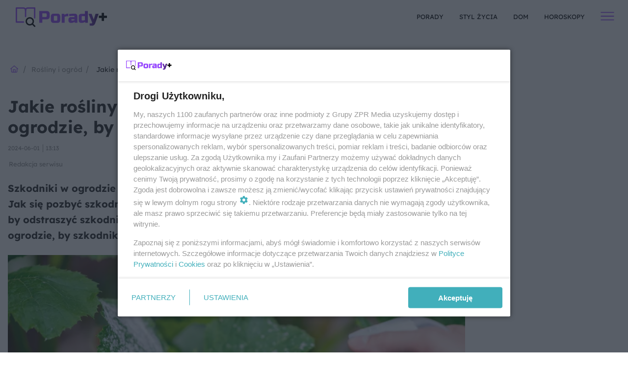

--- FILE ---
content_type: text/html; charset=utf-8
request_url: https://www.poradyplus.pl/rosliny-i-ogrod/jakie-rosliny-odstraszaja-szkodniki-co-posadzic-w-ogrodzie-by-odstraszyc-szkodniki-od-upraw-aa-bWRu-TVof-igeN.html
body_size: 14047
content:

<!DOCTYPE html>
<html lang="pl">
    <head>
        <meta charset="utf-8">
        <meta http-equiv="X-UA-Compatible" content="IE=edge">

                

        <!-- Favicon -->
<link rel="shortcut icon" href="/favicon.ico"/>
<link rel="icon" type="image/x-icon" sizes="96x96" href="/favicon_96x96.ico" />
<link rel="icon" type="image/x-icon" sizes="192x192" href="/favicon_192x192.ico" />

<!-- Apple Touch Icon -->
<link rel="apple-touch-icon" sizes="180x180" href="/apple-touch-icon.png" />
<link rel="apple-touch-icon" sizes="192x192" href="/web-app-manifest-192x192.png" />
<link rel="apple-touch-icon" sizes="512x512" href="/web-app-manifest-512x512.png" />

        
    
<link href="/media/desktop/zpr_layouts_web/css/wide_plugins.css?__1.2812.2" rel="stylesheet" type="text/css" />



        




        
        

        <!-- hook_header_css -->
        
            
<!-- RENDER_LINK -->


    <link rel="preconnect"  href="//cdn.files.smcloud.net/" >

    <link rel="preconnect"  href="//cdn.galleries.smcloud.net/" >

    <link rel="preconnect"  href="//idm.hit.gemius.pl/" >



<!-- RENDER_LINK -->


    <link rel="dns-prefetch"  href="//cdn.files.smcloud.net/" >

    <link rel="dns-prefetch"  href="//cdn.galleries.smcloud.net/" >

    <link rel="dns-prefetch"  href="//idm.hit.gemius.pl/" >

    <link rel="dns-prefetch"  href="//www.googletagmanager.com/" >

    <link rel="dns-prefetch"  href="//www.google-analytics.com/" >



<!-- RENDER_CSS -->


    <link rel="stylesheet" type="text/css" href="/media/poradyplus/desktop/css/styleguide_poradyplus.css?__1.2812.2" >



        
        <!-- /hook_header_css -->

        <!--[if IE]>
        <link rel="stylesheet" type="text/css" href="/media/css/ie.css?__1.2812.2">
        <![endif]-->

        <!-- ticket112510 do przeniesienia w ramach porzadkowania analityki -->
        <script>
    class ViewSourceManager {
        constructor() {
            this.referrerUrl = document.referrer;
            this.currentDomain = window.location.hostname
            this.pageUrl = window.location.href
            this.sourceCookieName = "pageViewSource"
        }

        setCookie() {
            const sourceCookieValue = this.getSourceCookie()
            const mainDomain = this.getMainDomainName()

            if (this.sourceCookieExist(sourceCookieValue)) {
                this.updateCookie(sourceCookieValue, mainDomain)
            } else {
                const source = this.getSource()
                this.createCookie(source, mainDomain)
            }
        }

        getMainDomainName() {
            return this.currentDomain.substring(this.currentDomain.lastIndexOf(".", this.currentDomain.lastIndexOf(".") - 1) + 1);
        }

        getSourceCookie() {
            let sourceCookie = {};
            document.cookie.split(';').forEach(function(el) {
                let [key, value] = el.split('=');
                sourceCookie[key.trim()] = value;
            })
            return sourceCookie[this.sourceCookieName];
        }

        sourceCookieExist(sourceCookieValue) {
            return (typeof sourceCookieValue !== "undefined")
        }

        updateCookie(sourceCookieValue, mainDomain) {
            const reInt = /\d+/;
            let currentCount = null;
            let lastCount = sourceCookieValue.match(reInt);
            currentCount = parseInt(lastCount[0]) > 9 ? 10 : parseInt(lastCount[0]) + 1;
            console.log("lastCount: "+lastCount+"; currentCount: "+currentCount)
            let updatedSourceValue = sourceCookieValue.replace(lastCount, currentCount)
            document.cookie = `${this.sourceCookieName}=${updatedSourceValue};domain=${mainDomain};path=/`;
        }

        // order must be maintained
        getSource() {
            if (this.pageUrl.includes("utm_medium=push")) {
                return "push"
            }
            if (this.pageUrl.includes("utm_source=facebook") || this.pageUrl.includes("utm_medium=paidsocial")) {
                return "paid_facebook"
            }
            if (this.isDirect()) {
                return "direct"
            }
            if (this.referrerUrl.includes("quicksearchbox") || this.referrerUrl.includes("googleapis")) {
                return "google_discover"
            }
            if (this.referrerUrl.includes("www.google.")) {
                return "google_search"
            }
            if (this.referrerUrl.includes(".facebook.com")) {
                return "facebook"
            }
            return "other"
        }

        isDirect() {
            return (this.pageUrl === `https://www.${this.currentDomain}/` && (this.referrerUrl.includes("//www.google")) || this.referrerUrl === "")
        }

        createCookie(source, mainDomain) {
            document.cookie = `${this.sourceCookieName}=${source}_1;domain=${mainDomain};path=/`;
        }
    }

    const viewSourceManagerInstance = new ViewSourceManager()
    viewSourceManagerInstance.setCookie()
</script>

        <script>
var dataLayer = typeof dataLayer === "undefined" ? [] : dataLayer;
dataLayer.forEach((element, index) => {
    if ("objectId" in element || "objectType" in element) {
      delete dataLayer[index];
    }
  });
</script>
        <!-- hook_header_meta -->
        
            <!-- META_TITLE -->
<title>Jakie rośliny odstraszają szkodniki? Co posadzić w ogrodzie, by odstraszyć szkodniki od upraw? - Porady Plus</title>
<!-- META -->
<meta name="description" content="Szkodniki w ogrodzie potrafią zniszczyć najpiekniejsze kwiaty i najdorodniejsze uprawy. Jak się pozbyć szkodników z ogrodu?Nie zawsze trzeba używać chemicznych ...">

<!-- OPENGRAPH -->

    
        
            <link rel="preload" as="image" href="//cdn.galleries.smcloud.net/t/galleries/gf-qHvn-ruk4-vA9f_jakie-rosliny-odstraszaja-szkodniki-co-posadzic-w-ogrodzie-by-odstraszyc-szkodniki-od-upraw-994x828.webp" fetchpriority="high" />
        
    

<meta name="twitter:card" content="summary"/>
<meta property="og:title" content="Jakie rośliny odstraszają szkodniki? Co posadzić w ogrodzie, by odstraszyć szkodniki od upraw?" />
<meta property="og:url" content="https://www.poradyplus.pl/rosliny-i-ogrod/jakie-rosliny-odstraszaja-szkodniki-co-posadzic-w-ogrodzie-by-odstraszyc-szkodniki-od-upraw-aa-bWRu-TVof-igeN.html" />
<meta property="og:type" content="Article" />

<meta property="og:image" content="https://cdn.galleries.smcloud.net/t/galleries/gf-w5as-oxs3-DGe7_jakie-rosliny-odstraszaja-szkodniki-co-posadzic-w-ogrodzie-by-odstraszyc-szkodniki-od-upraw-1920x1080-nocrop.jpg" />
<meta name="twitter:image" content="https://cdn.galleries.smcloud.net/t/galleries/gf-w5as-oxs3-DGe7_jakie-rosliny-odstraszaja-szkodniki-co-posadzic-w-ogrodzie-by-odstraszyc-szkodniki-od-upraw-1920x1080-nocrop.jpg" />

<meta property="og:description" content="Szkodniki w ogrodzie potrafią zniszczyć najpiekniejsze kwiaty i najdorodniejsze uprawy. Jak się pozbyć szkodników z ogrodu?Nie zawsze trzeba używać chemicznych ..." />
<meta name="robots" content="max-image-preview:large">
<script>
    
    var dataLayer = typeof dataLayer === "undefined" ? [] : dataLayer;
    dataLayer.push(
        {"objectId": "aa-bWRu-TVof-igeN", "objectType": "article", "title": "Jakie ro\u015bliny odstraszaj\u0105 szkodniki? Co posadzi\u0107 w ogrodzie, by odstraszy\u0107 szkodniki od upraw?", "author": "Redakcja serwisu", "authorId": "at-qgkg-Pvor-NAFK", "pubdate": "2024-06-01T13:13+02:00", "createdDate": "2024-05-27T23:02+02:00", "editDate": "2024-06-11T14:28+02:00", "blockVideoOn": false, "blockGalleryOn": false, "blockQuizOn": true, "customOption": "", "zprShopping": false, "publish": true, "adult": false, "container": "pa-zC9t-echd-gMsh", "articleTemplate": "Domy\u015blny", "articleTags": "", "articleBlockCount": 3, "feedCount": 1, "articleSponsor": "", "sponsorType": "Brak", "openingComponent": "zdj\u0119cia", "articleOriginalObjectId": "aa-bWRu-TVof-igeN", "articleContainerAdd": "", "articleSpecialMark": "", "articleBlocks": "Tekst, Tekst, Quiz Prawda/Fa\u0142sz", "hideLeadObject": false, "textStatus": "ozo"}
    )
    
</script>
<!-- Marfeel Meta Tags -->

<meta property="mrf:tags" content="TextStatus:ozo" />
<script>
    
</script>
<script>
var dataLayer = typeof dataLayer === "undefined" ? [] : dataLayer;

dataLayer.forEach((element, index) => {
    if ("adblockStatus" in element || "section" in element) {
      delete dataLayer[index];
    }
  });

dataLayer.push({
    adblockStatus: typeof idmNetAdblockStatus === "undefined" ? "off" : "on",
    url: window.location.href,
})

dataLayer.push(
    {"domain": "poradyplus.pl", "dynamic": false, "adsOffStatus": false, "isPaid": false, "section": "rosliny-i-ogrod", "pageType": "article"}
)

const sourceValForPrism = typeof viewSourceManagerInstance !== "undefined" ? viewSourceManagerInstance.getSourceCookie() : null;
if (sourceValForPrism) {
  dataLayer.push({sourcePrism:sourceValForPrism});
}

</script>
        
        <!-- /hook_header_meta -->

        


        

        
<!-- Google Tag Manager -->
<script>(function(w,d,s,l,i){w[l]=w[l]||[];w[l].push({'gtm.start':
new Date().getTime(),event:'gtm.js'});var f=d.getElementsByTagName(s)[0],
j=d.createElement(s),dl=l!='dataLayer'?'&l='+l:'';j.async=true;j.src=
'https://www.googletagmanager.com/gtm.js?id='+i+dl;f.parentNode.insertBefore(j,f);
})(window,document,'script','dataLayer','GTM-W2M2CVLC');</script>
<!-- End Google Tag Manager -->
<script>
function ads_slot_responded(){
	dataLayer.push({event: "slot_response_received_event"})
}

function ads_slot_requested(){
	dataLayer.push({event: "slot_requested_event"})
}

function addEventListenerOnce(event, fn) {
var func = function () {
	googletag.pubads().removeEventListener(event, func);
	fn();
};
googletag.pubads().addEventListener(event, func);
}
	window.googletag = window.googletag || {cmd: []};
	googletag.cmd.push(function() {
    dataLayer.push({event: "gam_library_loaded"})
	addEventListenerOnce("slotRequested", ads_slot_requested)
	addEventListenerOnce("slotResponseReceived", ads_slot_responded)
	})
</script>



        
        

        <!-- hook_header -->
        
            <!-- CMP -->

<script>
/*******TCF 2.0******************/
window.sas_idmnet = window.sas_idmnet || {};
window.sas_idmnet.cmd = window.sas_idmnet.cmd || [];

// Wywołanie okna z konsoli  window.__tcfapi("displayCmpModal", 2, () => {});   do wykorzystania  np. pod przyciski  na stronie  w polityce cookie.

if (!sas_idmnet.tcf2){
  sas_idmnet.tcf2 = 1;

  window.cmpConfig = {
    worker: {
      cmpID: 225,
      iabVendorUrl: "https://smart.idmnet.pl/consent/",
      googleVendorUrl: "https://smart.idmnet.pl/consent/google-vendors.json",
      locale: "pl",
    },
    ui: {
      logoUrl: "https://www.poradyplus.pl/media/poradyplus/desktop/images/poradyplus-logo.svg",
      consentText: "https://smart.idmnet.pl/consent/consent-grupazpr.json",
      theme: {
        textColor: "#000",
        secondaryTextColor: "#999",
        primaryColor: "#41afbb",
      },
    },
  };
  /*********************/
  "use strict";!function(){var e=function(){var e,t="__tcfapiLocator",a=[],r=window;for(;r;){try{if(r.frames[t]){e=r;break}}catch(e){}if(r===window.top)break;r=r.parent}e||(!function e(){var a=r.document,n=!!r.frames[t];if(!n)if(a.body){var s=a.createElement("iframe");s.style.cssText="display:none",s.name=t,s.id="iframe",a.body.appendChild(s)}else setTimeout(e,5);return!n}(),r.__tcfapi=function(){for(var e,t=arguments.length,r=new Array(t),n=0;n<t;n++)r[n]=arguments[n];if(!r.length)return a;if("setGdprApplies"===r[0])r.length>3&&2===parseInt(r[1],10)&&"boolean"==typeof r[3]&&(e=r[3],"function"==typeof r[2]&&r[2]("set",!0));else if("ping"===r[0]){var s={gdprApplies:e,cmpLoaded:!1,cmpStatus:"stub"};"function"==typeof r[2]&&r[2](s)}else a.push(r)},r.addEventListener("message",function(e){var t="string"==typeof e.data,a={};try{a=t?JSON.parse(e.data):e.data}catch(e){}var r=a.__tcfapiCall;r&&window.__tcfapi(r.command,r.version,function(a,n){var s={__tcfapiReturn:{returnValue:a,success:n,callId:r.callId}};t&&(s=JSON.stringify(s)),e&&e.source&&e.source.postMessage&&e.source.postMessage(s,"*")},r.parameter)},!1))};"undefined"!=typeof module?module.exports=e:e()}();
  /*********************/
}
</script>
<script type = "text/javascript" src="https://smart.idmnet.pl/consent/cmp-widget-latest.js" charset="UTF-8" async fetchpriority="high"> </script>
<!-- ADS_HEAD -->

    <!-- InAudioStreamGam -->

<link rel="stylesheet" type="text/css" href="/media/desktop/zpr_ads_web/css/videojs.ima.turbo.css?__1.2812.2">



        
        <!-- /hook_header -->
        <!-- hook_header_extended -->
        
            

<link rel="preload" href="/media/desktop/css/quizv3.css?__1.2812.2" as="style">
<link rel="stylesheet" href="/media/desktop/css/quizv3.css?__1.2812.2" media="print" onload="this.media='all'" >
<noscript><link rel="stylesheet" href="/media/desktop/css/quizv3.css?__1.2812.2" ></noscript>

        
        <!-- /hook_header_extended -->

        <link rel="canonical" href="https://www.poradyplus.pl/rosliny-i-ogrod/jakie-rosliny-odstraszaja-szkodniki-co-posadzic-w-ogrodzie-by-odstraszyc-szkodniki-od-upraw-aa-bWRu-TVof-igeN.html">

        <!-- marfeel-static -->
<script type="text/javascript">
!function(){"use strict";function e(e){var t=!(arguments.length>1&&void 0!==arguments[1])||arguments[1],c=document.createElement("script");c.src=e,t?c.type="module":(c.async=!0,c.type="text/javascript",c.setAttribute("nomodule",""));var n=document.getElementsByTagName("script")[0];n.parentNode.insertBefore(c,n)}!function(t,c){!function(t,c,n){var a,o,r;n.accountId=c,null!==(a=t.marfeel)&&void 0!==a||(t.marfeel={}),null!==(o=(r=t.marfeel).cmd)&&void 0!==o||(r.cmd=[]),t.marfeel.config=n;var i="https://sdk.mrf.io/statics";e("".concat(i,"/marfeel-sdk.js?id=").concat(c),!0),e("".concat(i,"/marfeel-sdk.es5.js?id=").concat(c),!1)}(t,c,arguments.length>2&&void 0!==arguments[2]?arguments[2]:{})}(window,2716,{} /* Config */)}();
const isMarfeelInitialized = true;
</script>


        <!-- no-15593 -->
    </head>

    <body class="article-layout wide ">
        
<!-- Google Tag Manager (noscript) -->
<noscript><iframe src="https://www.googletagmanager.com/ns.html?id=GTM-W2M2CVLC"
height="0" width="0" style="display:none;visibility:hidden"></iframe></noscript>
<!-- End Google Tag Manager (noscript) -->



        <div class="dummy_header" style="display: none;"></div>

        
            
        

        <!-- stylebook topboard -->
        <section>
            <div class="zpr_box_topboard www-poradyplus-pl_topboard" id="hook_box_topboard">
                <!-- hook_box_topboard -->
                
                    
                
                <!-- /hook_box_topboard -->
            </div>
        </section>
        <!--- / stylebook topboard -->

        <!-- gl_plugin header -->
        <header class="gl_plugin header">
            <!-- hook_top -->
            
                <div id='hook_top'>



<div class="header-bar-wrapper">
    <div class="header-bar">
        
        <div class="header-bar__logo">
        <a href="/" >
            <img rel="preload" src="/media/poradyplus/desktop/images/poradyplus-logo.svg" alt="poradyplus.pl"
             width="189" 
             height="40" 
            >
        </a>
        </div>
        
        
        <div class="bottom-tap-bar">
            <div class="bottom-tap-bar-wrapper">
                
                <a href="/porady/" title="Porady"  >
                    <div class="bottom-tap-bar-item ">
                        <div class="bottom-tap-bar-item__icon">
                            <img width="34" height="34" src="/media/poradyplus/desktop/images/tapbar-message.svg" alt="Porady">
                        </div>
                        <div class="bottom-tap-bar-item__text">
                            <span>Porady</span>
                        </div>
                    </div>
                </a>
                
                <a href="/styl-zycia/" title="Styl życia"  >
                    <div class="bottom-tap-bar-item ">
                        <div class="bottom-tap-bar-item__icon">
                            <img width="34" height="34" src="/media/poradyplus/desktop/images/tapbar-heart.svg" alt="Styl życia">
                        </div>
                        <div class="bottom-tap-bar-item__text">
                            <span>Styl życia</span>
                        </div>
                    </div>
                </a>
                
                <a href="/dom/" title="Dom"  >
                    <div class="bottom-tap-bar-item ">
                        <div class="bottom-tap-bar-item__icon">
                            <img width="34" height="34" src="/media/poradyplus/desktop/images/tapbar-star.svg" alt="Dom">
                        </div>
                        <div class="bottom-tap-bar-item__text">
                            <span>Dom</span>
                        </div>
                    </div>
                </a>
                
                <a href="/horoskopy/" title="Horoskopy"  >
                    <div class="bottom-tap-bar-item ">
                        <div class="bottom-tap-bar-item__icon">
                            <img width="34" height="34" src="/media/poradyplus/desktop/images/tapbar-eye.svg" alt="Horoskopy">
                        </div>
                        <div class="bottom-tap-bar-item__text">
                            <span>Horoskopy</span>
                        </div>
                    </div>
                </a>
                
                <div class="bottom-tap-bar-item dots">
                    <div class="bottom-tap-bar-item__dots">
                        ...
                    </div>
                </div>
            </div>
        </div>
        
    </div>
</div>
<div class="bottom-tap-menu hide">
    <ul>
    
        <li>
            <a href="/podroze/" >Podróże</a>
            
        </li>
    
        <li>
            <a href="/styl-zycia/" >Styl życia</a>
            
        </li>
    
        <li>
            <a href="/dom/" >Dom</a>
            
        </li>
    
        <li>
            <a href="/rosliny-i-ogrod/" >Rośliny i ogród</a>
            
        </li>
    
        <li>
            <a href="/gotowanie/" >Gotowanie</a>
            
        </li>
    
        <li>
            <a href="/horoskopy/" >Horoskopy</a>
            
        </li>
    
        <li>
            <a href="/porady/" >Porady</a>
            
        </li>
    
        <li>
            <a href="/dzieje-sie/" >Dzieje się</a>
            
        </li>
    
    </ul>
</div></div>
            
            <!-- /hook_top -->
        </header>

        <section class="main__section">
            <!-- zpr_screening -->
            <div class="zpr_screening">
                <section>
                    <!-- zpr_combo -->
                    <div class="zpr_combo">
                        
                        <!-- zpr_top1 -->
                        <div class="zpr_box_top1" id="hook_box_top1">
                            <!-- hook_box_top1 -->
                            
                               
                            
                            <!-- /hook_box_top1 -->
                        </div>
                        <!-- /zpr_top1 -->
                        

                        <!-- zpr_sky -->
                        <div class="zpr_skyscrapper">
                            <div class="zpr_box_sky" id="hook_box_sky">
                                <!-- hook_box_sky -->
                                
                                    
                                
                                <!-- /hook_box_sky -->
                            </div>
                         </div>
                        <!-- /zpr_sky -->
                    </div>
                    <!-- /zpr_combo -->
                </section>

                <section>
                    <!-- gl_wrapper -->
                    <div class="gl_wrapper">

                        

                        <!-- hook_pre_content -->
                        
                            
                        
                        <!-- /hook_pre_content -->

                        
                        <!-- row -->
                        <div class="row">
                            <!-- col-8 -->
                            <div class="col col-8">
                                <div class="main-content">
                                    <!-- hook_content -->
                                    
                                        <div id='hook_content'><!-- BREADCRUMB_V2 -->
<section>
    <nav class="row">
        <ol class="breadcrumb_v2">
            <li class="breadcrumb_v2-item"><a href="/">Strona główna</a></li>
            
                
                    <li class="breadcrumb_v2-item"><a href="/rosliny-i-ogrod/">Rośliny i ogród</a></li>
                
            
                
                    <li class="breadcrumb_v2-item">Jakie rośliny odstraszają szkodniki? Co posadzić w ogrodzie, by odstraszyć szkodniki od upraw?</li>
                
            
        </ol>
    </nav>
</section>
<script type="application/ld+json">
    {
        "@context": "https://schema.org",
        "@type": "BreadcrumbList",
        "itemListElement": [
        
            {"@type": "ListItem",
                "position": 1,
                "name": "Strona główna",
                "item": "https://www.poradyplus.pl/"
            },
        
        
            {"@type": "ListItem",
             "position": 2,
             "name": "Rośliny i ogród",
             "item": "https://www.poradyplus.pl/rosliny-i-ogrod/"
            },
        
            {"@type": "ListItem",
             "position": 3,
             "name": "Jakie rośliny odstraszają szkodniki? Co posadzić w ogrodzie, by odstraszyć szkodniki od upraw?",
             "item": "https://www.poradyplus.pl/rosliny-i-ogrod/jakie-rosliny-odstraszaja-szkodniki-co-posadzic-w-ogrodzie-by-odstraszyc-szkodniki-od-upraw-aa-bWRu-TVof-igeN.html"
            }
        
        ]
    }
</script>

<!-- RICH_SNIPPET -->

<script type="application/ld+json">
{
    "@context": "http://schema.org",
    "headline": "Jakie rośliny odstraszają szkodniki? Co posadzić w ogrodzie, by odstraszyć szkodniki od upraw?",
    "image": {
        "@type": "ImageObject",
        "url": "//cdn.galleries.smcloud.net/t/galleries/gf-w5as-oxs3-DGe7_jakie-rosliny-odstraszaja-szkodniki-co-posadzic-w-ogrodzie-by-odstraszyc-szkodniki-od-upraw-1920x1080-nocrop.jpg",
        "width": 1920,
        "height": 1277
    },
    "author": [
        {"@type": "Person", "name": "Redakcja serwisu", "url": "//www.poradyplus.pl/autor/redakcja-serwisu-at-qgkg-Pvor-NAFK/"}
    ],
    "datePublished": "2024-06-01T13:13:00+02:00",
    "dateModified": "2024-06-11T14:28:20+02:00",
    "publisher": {
        "@type": "Organization",
        "name": "Porady Plus",
        "logo": {
            "@type": "ImageObject",
            "url": "https://poradyplus.pl/media/poradyplus/desktop/images/poradyplus-logo.svg",
            "height": "36",
            "width": "170"
        }
    },
    "description": "Szkodniki w ogrodzie potrafią zniszczyć najpiekniejsze kwiaty i najdorodniejsze uprawy. Jak się pozbyć szkodników z ogrodu?Nie zawsze trzeba używać chemicznych preparatów, by odstraszyć szkodniki. Często wystarczy inaczej zaplanować swój ogród. Co posadzić w ogrodzie, by szkodniki go nie tykały?",
    "mainEntityOfPage": "https://www.poradyplus.pl/rosliny-i-ogrod/jakie-rosliny-odstraszaja-szkodniki-co-posadzic-w-ogrodzie-by-odstraszyc-szkodniki-od-upraw-aa-bWRu-TVof-igeN.html",
    
    
    
    
    
    
    
    
    
    "@type": "NewsArticle"
}
</script>
<!-- WIDE_ARTICLE_VIEW_LEAD_FIRST -->


<script>
  var ads_switch_off = true;
</script>








<!--lewa kolumna-->
<div class="gl_plugin article">
    <article article_uid="aa-bWRu-TVof-igeN" page_uid="pa-zC9t-echd-gMsh" class=" article__wide" data-video-position="None" data-dynamic="False" exclude_zpr_shopping="False">

       
       

       

    <!--tytul-->
    <div class="title">
        <h1>Jakie rośliny odstraszają szkodniki? Co posadzić w ogrodzie, by odstraszyć szkodniki od upraw?</h1>
    </div>
    <!--/tytul-->

    <!--social+autor-->
    <div class="neck display-flex">
        <!--autor-->
        <div class="autor flex display-flex items-spaced-between">
            <!--authors-top-->
            
                






	<div class="article_authors_without_thumbnail">
	    
		<span class="h3">
		    
		    
		        <a href="https://www.poradyplus.pl/autor/redakcja-serwisu-at-qgkg-Pvor-NAFK/" title="Redakcja serwisu">
		            Redakcja serwisu
		        </a>
		    
		</span>
	    
	</div>


            
            <!--/authors-top-->

            
            <span id="timezone" title="Europe/Warsaw" class="">
                <span class="h3 pub_time_date" >2024-06-01</span>
                <span class="h3 pub_time_hours_minutes">13:13</span>
            </span>
            

            
        </div>

        
        <!--Comments-buttons-top-->
        <div class="comments__hookTop"></div>
        <!--/Comments-buttons-top-->
        

        
            
<!-- SHARE_BUTTONS -->

<div class="share-buttons-wrapper">
    <span class="share-label">Czy ten artykuł był ciekawy? Podziel się nim!</span>
    <div class="share-buttons">
        <a rel="nofollow" class="fb-button" href="https://www.facebook.com/sharer/sharer.php?u=https://www.poradyplus.pl/rosliny-i-ogrod/jakie-rosliny-odstraszaja-szkodniki-co-posadzic-w-ogrodzie-by-odstraszyc-szkodniki-od-upraw-aa-bWRu-TVof-igeN.html%23source%3Dfb" target="_blank"></a>
        <a rel="nofollow" class="tt-button" href="https://www.twitter.com/share?url=https://www.poradyplus.pl/rosliny-i-ogrod/jakie-rosliny-odstraszaja-szkodniki-co-posadzic-w-ogrodzie-by-odstraszyc-szkodniki-od-upraw-aa-bWRu-TVof-igeN.html%23source%3Dtt" target="_blank"></a>
        <a rel="nofollow" class="mail-button" href="/cdn-cgi/l/email-protection#[base64]" target="_blank"></a>
    </div>
</div>

        
        <!--/autor-->
    </div>
    <!--/social+autor-->

    <!--lead-->
        <p class="lead">Szkodniki w ogrodzie potrafią zniszczyć najpiekniejsze kwiaty i najdorodniejsze uprawy. Jak się pozbyć szkodników z ogrodu?Nie zawsze trzeba używać chemicznych preparatów, by odstraszyć szkodniki. Często wystarczy inaczej zaplanować swój ogród. Co posadzić w ogrodzie, by szkodniki go nie tykały?</p>
    <!--/lead-->

     <!-- plugin-lead-photo-top -->
    <div id="lead_object">
        

        
            
                <!-- gl_plugin photo -->
                
<!-- $Source$ -->
<!-- zdjęcie webp w artykule -->
<div class="single-photo hero with-frames ">
    
      <figure>
          
              <div>
                  <picture>
                   
                      
                        <source srcset="https://cdn.galleries.smcloud.net/t/galleries/gf-qHvn-ruk4-vA9f_jakie-rosliny-odstraszaja-szkodniki-co-posadzic-w-ogrodzie-by-odstraszyc-szkodniki-od-upraw-994x828.webp 994w" type="image/webp" media="(min-width: 994px)" sizes="994px"/>
                      
                        <source srcset="https://cdn.galleries.smcloud.net/t/galleries/gf-aKRd-Zjbr-48Vx_jakie-rosliny-odstraszaja-szkodniki-co-posadzic-w-ogrodzie-by-odstraszyc-szkodniki-od-upraw-576x480.webp 576w" type="image/webp" media="(max-width: 993px)" sizes="993px"/>
                      
                        <source srcset="https://cdn.galleries.smcloud.net/t/galleries/gf-xNge-Na1i-RYK7_jakie-rosliny-odstraszaja-szkodniki-co-posadzic-w-ogrodzie-by-odstraszyc-szkodniki-od-upraw-300x250.webp 300w" type="image/webp" media="(max-width: 300px)" sizes="300px"/>
                      
                      
                    <img src="https://cdn.galleries.smcloud.net/t/galleries/gf-yLEj-2X3N-Q66E_jakie-rosliny-odstraszaja-szkodniki-co-posadzic-w-ogrodzie-by-odstraszyc-szkodniki-od-upraw-994x828.jpg" srcset="https://cdn.galleries.smcloud.net/t/galleries/gf-yLEj-2X3N-Q66E_jakie-rosliny-odstraszaja-szkodniki-co-posadzic-w-ogrodzie-by-odstraszyc-szkodniki-od-upraw-994x828.jpg" alt="Jakie rośliny odstraszają szkodniki? Co posadzić w ogrodzie, by odstraszyć szkodniki od upraw?" data-link="https://cdn.galleries.smcloud.net/t/galleries/gf-yLEj-2X3N-Q66E_jakie-rosliny-odstraszaja-szkodniki-co-posadzic-w-ogrodzie-by-odstraszyc-szkodniki-od-upraw-994x828.jpg" width="994" height="828"/>
                  </picture>
              </div>
          
          
            <div class="element__info"><p class="media__info">i</p></div>
            <figcaption class="h5">
                <span class="author">Autor: Getty Images</span>
                
                
            </figcaption>
          
      </figure>
    
</div>
<!-- zdjęcie webp w artykule -->
<!-- /$Source$ -->
                <!--/gl_plugin photo -->
            
        
    </div>
    <!-- /plugin-lead-photo-top -->



       
        
        
        
        

        

        
        

        


        

    <div class="zpr_box_inside_top_video">
        <!-- ADS  -->


    </div>


        
            <script data-cfasync="false" src="/cdn-cgi/scripts/5c5dd728/cloudflare-static/email-decode.min.js"></script><script>inside1ArticleB = "\u003C!\u002D\u002D ADS  \u002D\u002D\u003E\u000A\u000A";</script>
        

        

        
<div class="one_column_article__container">
        
        <div class="block_list__container">
            
                <!-- ARTICLE_BLOCK_TEXT -->

<h3>Jakie rośliny odstraszają szkodniki?</h3> <ul> <li> <p><strong>Aksamitki</strong> wpływają na zmniejszenie liczebności niektórych nicieni w uprawach warzyw i truskawek. W tunelach foliowych i szklarniach aksamitki działają odstraszająco na mączlika szklarniowego.</p> </li> <li> <p><strong>Wilczomlecz, cesarska korona i bazylia</strong> działają odstraszająco na gryzonie.</p> </li> <li> <p><strong>Mięta pieprzowa</strong> odstrasza mszyce.</p> </li> <li> <p><strong>Nasturcje i nagietki</strong> zwabiają mszyce, przez co chronią narażone na jej atak warzywa (np. bób).</p> </li> <li> <p><strong>Bazylia</strong> pomoże nam w walce z mączniakiem ogórka i muchawkami.</p> </li> <li> <p><strong>Czosnku</strong> nie znoszą owady, myszy, a także nornice i ślimaki.</p> </li> </ul> <h3>Jak odstraszyć szkodniki? Czego nie lubią szkodniki?</h3> <ul> <li> <p><strong>Bielinka kapustnika</strong> odstrasza pomidor, seler, koper ogrodowy, hyzop lekarski, mięta pieprzowa, rozmaryn, szałwia lekarska, szpinak, tymianek właściwy, bylica piołun;</p> </li> <li> <p><strong>Drutowce</strong> - gorczyca biała, groch, gryka, len;</p> </li> <li> <p><strong>Mszyce</strong> - anyż, czosnek, kolendra, lawenda, mięta pieprzowa, petunia;</p> </li> <li> <p><strong>Mączliki i miodówki </strong>- aksamitka, nasturcja, lawenda, bylica piołun;</p> </li> <li> <p><strong>Nornice</strong> - czosnek, korona cesarska, wilczomlecz, ułudka, mięta pieprzowa, czarna porzeczka, gorczyca biała, nostrzyk, rumianek, inkarwilla;</p> </li> <li> <p><strong>Myszy</strong> - anyż, czosnek, kolendra, mięta pieprzowa;</p> </li> <li> <p><strong>Nicienie</strong> -  wrotycz, aksamitka, dalia ogrodowa, nagietek lekarski, rudbekia, cykoria</p> </li> <li> <p><strong>Pachówka strąkóweczka</strong> - pomidor, gorczyca biała;</p> </li> <li> <p><strong>Pchełki</strong> - kocimiętka, mięta pieprzowa, pomidor, sałata, szpinak, wrotycz, bylica piołun;</p> </li> <li> <p><strong>Pędraki </strong>- cebula, pelargonia, petunia;</p> </li> <li> <p><strong>Piętnówka kapustnica</strong> - pomidor, seler, mięta pieprzowa, rozmaryn lekarski, szałwia lekarska, tymianek;</p> </li> <li> <p><strong>Połyśnica marchwianka</strong> - cebula, por, kolendra siewna, rozmaryn, szałwia lekarska, tymianek lekarski, rzeżucha, bylica piołun;</p> </li> <li> <p><strong>Przędziorki</strong> - cebula, czosnek, szczypiorek;</p> </li> <li> <p><strong>Skoczki</strong> - pelargonia, petunia;</p> </li> <li> <p><strong>Stonka ziemniaczana </strong>- chrzan, fasola, len;</p> </li> <li> <p><strong>Ślimaki </strong>- czosnek, gorczyca, szałwia, hyzop, tymianek, begonia;</p> </li> <li> <p><strong>Kistnik malinowiec </strong>- koniczyna biała, niezapominajka.</p> </li> </ul>

            
                <!-- ARTICLE_BLOCK_TEXT -->

<h3>Jakie rośliny odstraszają szkodniki?</h3> 
<ul> 
<li> 
<p><strong>Aksamitki</strong> wpływają na zmniejszenie liczebności niektórych nicieni w uprawach warzyw i truskawek. W tunelach foliowych i szklarniach aksamitki działają odstraszająco na mączlika szklarniowego.</p> 
</li> 
<li> 
<p><strong>Wilczomlecz, cesarska korona i bazylia</strong> działają odstraszająco na gryzonie.</p> 
</li> 
<li> 
<p><strong>Mięta pieprzowa</strong> odstrasza mszyce.</p> 
</li> 
<li> 
<p><strong>Nasturcje i nagietki</strong> zwabiają mszyce, przez co chronią narażone na jej atak warzywa (np. bób).</p> 
</li> 
<li> 
<p><strong>Bazylia</strong> pomoże nam w walce z mączniakiem ogórka i muchawkami.</p> 
</li> 
<li> 
<p><strong>Czosnku</strong> nie znoszą owady, myszy, a także nornice i ślimaki.</p> 
</li> 
</ul> 
<h3>Jak odstraszyć szkodniki? Czego nie lubią szkodniki?</h3> 
<ul> 
<li> 
<p><strong>Bielinka kapustnika</strong> odstrasza pomidor, seler, koper ogrodowy, hyzop lekarski, mięta pieprzowa, rozmaryn, szałwia lekarska, szpinak, tymianek właściwy, bylica piołun;</p> 
</li> 
<li> 
<p><strong>Drutowce</strong> - gorczyca biała, groch, gryka, len;</p> 
</li> 
<li> 
<p><strong>Mszyce</strong> - anyż, czosnek, kolendra, lawenda, mięta pieprzowa, petunia;</p> 
</li> 
<li> 
<p><strong>Mączliki i miodówki </strong>- aksamitka, nasturcja, lawenda, bylica piołun;</p> 
</li> 
<li> 
<p><strong>Nornice</strong> - czosnek, korona cesarska, wilczomlecz, ułudka, mięta pieprzowa, czarna porzeczka, gorczyca biała, nostrzyk, rumianek, inkarwilla;</p> 
</li> 
<li> 
<p><strong>Myszy</strong> - anyż, czosnek, kolendra, mięta pieprzowa;</p> 
</li> 
<li> 
<p><strong>Nicienie</strong> - wrotycz, aksamitka, dalia ogrodowa, nagietek lekarski, rudbekia, cykoria</p> 
</li> 
<li> 
<p><strong>Pachówka strąkóweczka</strong> - pomidor, gorczyca biała;</p> 
</li> 
<li> 
<p><strong>Pchełki</strong> - kocimiętka, mięta pieprzowa, pomidor, sałata, szpinak, wrotycz, bylica piołun;</p> 
</li> 
<li> 
<p><strong>Pędraki </strong>- cebula, pelargonia, petunia;</p> 
</li> 
<li> 
<p><strong>Piętnówka kapustnica</strong> - pomidor, seler, mięta pieprzowa, rozmaryn lekarski, szałwia lekarska, tymianek;</p> 
</li> 
<li> 
<p><strong>Połyśnica marchwianka</strong> - cebula, por, kolendra siewna, rozmaryn, szałwia lekarska, tymianek lekarski, rzeżucha, bylica piołun;</p> 
</li> 
<li> 
<p><strong>Przędziorki</strong> - cebula, czosnek, szczypiorek;</p> 
</li> 
<li> 
<p><strong>Skoczki</strong> - pelargonia, petunia;</p> 
</li> 
<li> 
<p><strong>Stonka ziemniaczana </strong>- chrzan, fasola, len;</p> 
</li> 
<li> 
<p><strong>Ślimaki </strong>- czosnek, gorczyca, szałwia, hyzop, tymianek, begonia;</p> 
</li> 
<li> 
<p><strong>Kistnik malinowiec </strong>- koniczyna biała, niezapominajka.</p> 
</li> 
</ul>

Dodając do ogrodu te rośliny, należy również pamiętać o strategiach kombinowanych, gdzie stosowane są zintegrowane metody ochrony. Przykładem może być użycie roślin pułapkowych, takich jak nasturcje, które przyciągają mszyce, aby chronić inne delikatniejsze uprawy. Ponadto, warto zwrócić uwagę na rotację upraw, która pomaga w zapobieganiu gromadzenia się szkodników specyficznych dla konkretnych roślin. Warto również wspierać biologiczną różnorodność, zachęcając owady pożyteczne, jak biedronki, które naturalnie zwalczają mszyce. Tym samym, zastosowanie mieszanki roślin odstraszających szkodniki z odpowiednimi praktykami ogrodowymi może zapewnić zdrowy i produktywny ogród.

            
                <!-- ARTICLE_BLOCK_SINGLE_CHOICE_QUIZ ARTICLE_BLOCK_SCORING_QUIZ ARTICLE_PSYCHOLOGICAL_QUIZ -->



<div id="app" class="gl_plugin static-teaser" data-recommendation-id="quiz">
  <div data-mode="teaser"
    class="quizv2 quizv2--teaser quizv2--quality">
    <div id="quiz-qz-5ncD-chZa-N58B">
      <div class="quizv2__title quizv2__title--teaser">
        Czy rozpoznajesz te sukulenty? Sprawdź się!
      </div>
      <div class="quizv2-question_wrapper">
        <div class="question">
          <div class="question__counter">Pytanie 1 z 7</div>
          
          <div class="question__title">Jaki to sukulent?</div>
          
          <div class="question__photo">
            <div class="question__img"><img loading="lazy" src="https://cdn.galleries.smcloud.net/t/galleries/gf-2xWT-XRVk-HJP3_aloes-barbadoski-664x442-nocrop.jpg"  alt="Aloes barbadoski" data-link="https://cdn.galleries.smcloud.net/t/galleries/gf-2xWT-XRVk-HJP3_aloes-barbadoski-664x442-nocrop.jpg" width="664" height="442"/></div>
          </div>
          
          <div class="question__answers">
            
            <div class="answer ">
              <input type="radio" name="answer" id="qa-mcmJ-EdV6-jXk1" class="answer__input" value="qa-mcmJ-EdV6-jXk1" />
              <label for="qa-mcmJ-EdV6-jXk1" class="answer__label">
                
                <span class="answer__title">opuncja</span>
              </label>
            </div>
            
            <div class="answer ">
              <input type="radio" name="answer" id="qa-MvyF-4oZ6-4auk" class="answer__input" value="qa-MvyF-4oZ6-4auk" />
              <label for="qa-MvyF-4oZ6-4auk" class="answer__label">
                
                <span class="answer__title">kaktus</span>
              </label>
            </div>
            
            <div class="answer ">
              <input type="radio" name="answer" id="qa-k1Ei-HamK-9K5i" class="answer__input" value="qa-k1Ei-HamK-9K5i" />
              <label for="qa-k1Ei-HamK-9K5i" class="answer__label">
                
                <span class="answer__title">aloes</span>
              </label>
            </div>
            
          </div>
          
        </div>
        <div class="button-box">
          <button disabled="disabled" id="btn-qz-5ncD-chZa-N58B" class="button button--primary next disabled">
            <span>Następne pytanie</span>
            <svg xmlns="http://www.w3.org/2000/svg" width="16" height="16" viewBox="0 0 16 16" fill="none">
              <path d="M11.964 7.60637L4.92031 2.10481C4.90191 2.09032 4.87979 2.08131 4.8565 2.07883C4.8332 2.07634 4.80968 2.08048 4.78863 2.09076C4.76758 2.10104 4.74986 2.11704 4.7375 2.13694C4.72514 2.15684 4.71864 2.17982 4.71875 2.20325V3.41106C4.71875 3.48762 4.75469 3.56106 4.81406 3.60793L10.439 8.00012L4.81406 12.3923C4.75313 12.4392 4.71875 12.5126 4.71875 12.5892V13.797C4.71875 13.9017 4.83906 13.9595 4.92031 13.8954L11.964 8.39387C12.0239 8.34717 12.0723 8.28744 12.1057 8.21921C12.139 8.15098 12.1563 8.07605 12.1563 8.00012C12.1563 7.92419 12.139 7.84927 12.1057 7.78104C12.0723 7.71281 12.0239 7.65307 11.964 7.60637Z" fill="white"/>
            </svg>
          </button>
        </div>
      </div>
    </div>
  </div>
</div>
<script type="text/javascript">
document.addEventListener('DOMContentLoaded', () => {
  const quizId = 'qz-5ncD-chZa-N58B';
  const quizUrl = '//www.poradyplus.pl/quiz/qz-5ncD-chZa-N58B/';

  attachAnswersOnClickListener(quizId);
  attachNextBtnOnClickListener(quizId, 'qu-siAD-mEDV-9v8x', quizUrl);
});
</script>


            
        </div>
     </div>


        

        

        

        
        <!--Comments-buttons-->
        <div class="comments__hookBottom"></div>
        <!--/Comments-buttons-->

        


        
        
    </article>
    

    
    
<!--    <script src="/media/desktop/js/audio_autoplay.js?__1.2812.2"></script>-->
</div>
<!--koniec lewej kolumny-->


</div>
                                    
                                    <!-- /hook_content -->
                                </div>
                            </div>
                            <!-- /col-8 -->

                            <!-- col-4 -->
                            <div class="col col-4">
                                <div class="aside">
                                    <!-- hook_content_right -->
                                    
                                        
                                    
                                    <!-- /hook_content_right -->

                                    <!--reklama-->
                                    <div class="side_box_container">
                                        <div class="zpr_box_half_page">
                                            <div class="half_page_sticky"></div>
                                            <div class="zpr_hp" id="hook_box_half_page">
                                                <!-- hook_box_half_page -->
                                                
                                                    
                                                
                                                <!-- /hook_box_half_page -->
                                            </div>
                                        </div>
                                    </div>

                                    <div class="zpr_box_side_bottom">
                                        <div class="rectangle_sticky"></div>
                                        <div class="zpr_rect" id="hook_box_side_bottom">
                                            <!-- hook_box_side_bottom -->
                                            
                                                
                                            
                                            <!-- /hook_box_side_bottom -->
                                        </div>
                                    </div>
                                </div>

                            </div>
                            <!-- /col-4 -->
                        </div>
                        <!-- /row -->
                        

                    </div>
                    <!-- /gl_wrapper -->
                </section>

                <section>
                    <div class="gl_wrapper">
                        <div class="row">
                            <div class="col col-12">
                                <div class="bottom_hook" id="hook_content_bottom">
                                    <!-- hook_content_bottom -->
                                    
<!-- LISTING -->

<!--   [poradyplus.pl] Rośliny i Ogród -->
<div class="gl_plugin listing listing-wi-eSgG-mKQv-nYcB" data-upscore-zone="[poradyplus.pl] Rośliny i Ogród" data-recommendation-id="wi-eSgG-mKQv-nYcB">
    
        
            
            <div id="wi-eSgG-mKQv-nYcB" class="main-title-listing">
                
                    
                        <span>
                            Rośliny i ogród:
                        </span>
                    
                
            </div>
            
            
        
    
    
    
    <div class="listing-container listing-container v32 display-flex ">
        
    
        
            

<div class="element   type--article " >
    <div class="element__media ">
        <a href="https://www.poradyplus.pl/rosliny-i-ogrod/kompost-z-lisci-bez-tajemnic-jakich-lisci-nie-wrzucac-do-kompostownika-aa-VWwf-hQWq-wTXF.html" title="Jak zrobić kompost z liści?" data-box-id="cc-rcUK-JxMW-n7Re" data-box-art-id="aa-VWwf-hQWq-wTXF" data-box-art-num="1"  target="_self"   data-recommendation-id="wi-eSgG-mKQv-nYcB">
            
                
        
        <img loading="lazy" src="https://cdn.galleries.smcloud.net/t/galleries/gf-fHaV-qrGj-vaoB_kompost-z-lisci-bez-tajemnic-994x828.jpg" srcset="https://cdn.galleries.smcloud.net/t/galleries/gf-fHaV-qrGj-vaoB_kompost-z-lisci-bez-tajemnic-994x828.jpg" alt="Jak zrobić kompost z liści?" data-link="https://cdn.galleries.smcloud.net/t/galleries/gf-fHaV-qrGj-vaoB_kompost-z-lisci-bez-tajemnic-994x828.jpg" width="994" height="828" />

            
        </a>
    </div>
    
        
            
<div class="element__content">
    <div class="element__headline">
        
            <a href="https://www.poradyplus.pl/rosliny-i-ogrod/kompost-z-lisci-bez-tajemnic-jakich-lisci-nie-wrzucac-do-kompostownika-aa-VWwf-hQWq-wTXF.html" title="Jak zrobić kompost z liści?" data-box-id="cc-rcUK-JxMW-n7Re" data-box-art-id="aa-VWwf-hQWq-wTXF" data-box-art-num="1"  target="_self"   data-recommendation-id="wi-eSgG-mKQv-nYcB">
                <div class="element__superscription"><p>Jesienny ogród</p></div>
                Jak zrobić kompost z liści?
            </a>
        

    </div>
    
</div>

        
    
</div>


        
    
        
            

<div class="element   type--article " >
    <div class="element__media ">
        <a href="https://www.poradyplus.pl/rosliny-i-ogrod/jak-przyciac-piwonie-na-zime-tych-bledow-unikaj-jak-ognia-aa-xMct-HFfW-G6Qj.html" title="Jak przyciąć piwonie na zimę?" data-box-id="cc-rcUK-JxMW-n7Re" data-box-art-id="aa-xMct-HFfW-G6Qj" data-box-art-num="2"  target="_self"   data-recommendation-id="wi-eSgG-mKQv-nYcB">
            
                
        
        <img loading="lazy" src="https://cdn.galleries.smcloud.net/t/galleries/gf-1PL9-GyiR-Ybyz_przycinanie-piwonii-994x828.jpg" srcset="https://cdn.galleries.smcloud.net/t/galleries/gf-1PL9-GyiR-Ybyz_przycinanie-piwonii-994x828.jpg" alt="Jak przyciąć piwonie na zimę?" data-link="https://cdn.galleries.smcloud.net/t/galleries/gf-1PL9-GyiR-Ybyz_przycinanie-piwonii-994x828.jpg" width="994" height="828" />

            
        </a>
    </div>
    
        
            
<div class="element__content">
    <div class="element__headline">
        
            <a href="https://www.poradyplus.pl/rosliny-i-ogrod/jak-przyciac-piwonie-na-zime-tych-bledow-unikaj-jak-ognia-aa-xMct-HFfW-G6Qj.html" title="Jak przyciąć piwonie na zimę?" data-box-id="cc-rcUK-JxMW-n7Re" data-box-art-id="aa-xMct-HFfW-G6Qj" data-box-art-num="2"  target="_self"   data-recommendation-id="wi-eSgG-mKQv-nYcB">
                <div class="element__superscription"><p>ogród jesienią</p></div>
                Jak przyciąć piwonie na zimę?
            </a>
        

    </div>
    
</div>

        
    
</div>


        
    
        
            

<div class="element   type--article " >
    <div class="element__media ">
        <a href="https://www.poradyplus.pl/rosliny-i-ogrod/co-zrobic-z-roslinami-balkonowymi-przed-zima-niektore-moga-przezimowac-wyjsniamy-jak-to-zrobic-madrze-aa-bCD1-ivpC-LU7y.html" title="Jak przygotować kwiaty balkonowe do zimy?" data-box-id="cc-rcUK-JxMW-n7Re" data-box-art-id="aa-bCD1-ivpC-LU7y" data-box-art-num="3"  target="_self"   data-recommendation-id="wi-eSgG-mKQv-nYcB">
            
                
        
        <img loading="lazy" src="https://cdn.galleries.smcloud.net/t/galleries/gf-JPVK-FNd6-7n4K_zimowanie-kwiatow-balkonowych-300x250.jpg" srcset="https://cdn.galleries.smcloud.net/t/galleries/gf-JPVK-FNd6-7n4K_zimowanie-kwiatow-balkonowych-300x250.jpg" alt="Jak przygotować kwiaty balkonowe do zimy?" data-link="https://cdn.galleries.smcloud.net/t/galleries/gf-JPVK-FNd6-7n4K_zimowanie-kwiatow-balkonowych-300x250.jpg" width="300" height="250" />

            
        </a>
    </div>
    
        
            
<div class="element__content">
    <div class="element__headline">
        
            <a href="https://www.poradyplus.pl/rosliny-i-ogrod/co-zrobic-z-roslinami-balkonowymi-przed-zima-niektore-moga-przezimowac-wyjsniamy-jak-to-zrobic-madrze-aa-bCD1-ivpC-LU7y.html" title="Jak przygotować kwiaty balkonowe do zimy?" data-box-id="cc-rcUK-JxMW-n7Re" data-box-art-id="aa-bCD1-ivpC-LU7y" data-box-art-num="3"  target="_self"   data-recommendation-id="wi-eSgG-mKQv-nYcB">
                <div class="element__superscription"><p>nie zwlekaj z tym</p></div>
                Jak przygotować kwiaty balkonowe do zimy?
            </a>
        

    </div>
    
</div>

        
    
</div>


        
    
        
            

<div class="element   type--article " >
    <div class="element__media ">
        <a href="https://www.poradyplus.pl/rosliny-i-ogrod/jaki-nawoz-pod-czosnek-zimowy-wybieramy-najlepszy-aa-CQRZ-HJai-R3Rx.html" title="Jaki nawóz pod czosnek zimowy wybrać? " data-box-id="cc-rcUK-JxMW-n7Re" data-box-art-id="aa-CQRZ-HJai-R3Rx" data-box-art-num="4"  target="_self"   data-recommendation-id="wi-eSgG-mKQv-nYcB">
            
                
        
        <img loading="lazy" src="https://cdn.galleries.smcloud.net/t/galleries/gf-Vvrh-neJf-jNFo_jaki-nawoz-pod-czosnek-zimowy-300x250.jpg" srcset="https://cdn.galleries.smcloud.net/t/galleries/gf-Vvrh-neJf-jNFo_jaki-nawoz-pod-czosnek-zimowy-300x250.jpg" alt="Jaki nawóz pod czosnek zimowy wybrać? " data-link="https://cdn.galleries.smcloud.net/t/galleries/gf-Vvrh-neJf-jNFo_jaki-nawoz-pod-czosnek-zimowy-300x250.jpg" width="300" height="250" />

            
        </a>
    </div>
    
        
            
<div class="element__content">
    <div class="element__headline">
        
            <a href="https://www.poradyplus.pl/rosliny-i-ogrod/jaki-nawoz-pod-czosnek-zimowy-wybieramy-najlepszy-aa-CQRZ-HJai-R3Rx.html" title="Jaki nawóz pod czosnek zimowy wybrać? " data-box-id="cc-rcUK-JxMW-n7Re" data-box-art-id="aa-CQRZ-HJai-R3Rx" data-box-art-num="4"  target="_self"   data-recommendation-id="wi-eSgG-mKQv-nYcB">
                <div class="element__superscription"><p>zacznij od tego</p></div>
                Jaki nawóz pod czosnek zimowy wybrać? 
            </a>
        

    </div>
    
</div>

        
    
</div>


        
    
        
            

<div class="element   type--article " >
    <div class="element__media ">
        <a href="https://www.poradyplus.pl/rosliny-i-ogrod/kiedy-sadzic-tuje-by-przyjely-sie-bez-problemu-te-terminy-to-klucz-do-bujnego-zywoplotu-aa-mbYB-NU6s-i2kC.html" title="Kiedy sadzić tuje, by się przyjęły?" data-box-id="cc-rcUK-JxMW-n7Re" data-box-art-id="aa-mbYB-NU6s-i2kC" data-box-art-num="5"  target="_self"   data-recommendation-id="wi-eSgG-mKQv-nYcB">
            
                
        
        <img loading="lazy" src="https://cdn.galleries.smcloud.net/t/galleries/gf-P6JR-JgTT-xMhw_tuje-sadzenie-w-ogrodzie-300x250.jpg" srcset="https://cdn.galleries.smcloud.net/t/galleries/gf-P6JR-JgTT-xMhw_tuje-sadzenie-w-ogrodzie-300x250.jpg" alt="Kiedy sadzić tuje, by się przyjęły?" data-link="https://cdn.galleries.smcloud.net/t/galleries/gf-P6JR-JgTT-xMhw_tuje-sadzenie-w-ogrodzie-300x250.jpg" width="300" height="250" />

            
        </a>
    </div>
    
        
            
<div class="element__content">
    <div class="element__headline">
        
            <a href="https://www.poradyplus.pl/rosliny-i-ogrod/kiedy-sadzic-tuje-by-przyjely-sie-bez-problemu-te-terminy-to-klucz-do-bujnego-zywoplotu-aa-mbYB-NU6s-i2kC.html" title="Kiedy sadzić tuje, by się przyjęły?" data-box-id="cc-rcUK-JxMW-n7Re" data-box-art-id="aa-mbYB-NU6s-i2kC" data-box-art-num="5"  target="_self"   data-recommendation-id="wi-eSgG-mKQv-nYcB">
                <div class="element__superscription"><p>ważna jest pora roku</p></div>
                Kiedy sadzić tuje, by się przyjęły?
            </a>
        

    </div>
    
</div>

        
    
</div>


        
    
        
            

<div class="element   type--article " >
    <div class="element__media ">
        <a href="https://www.poradyplus.pl/rosliny-i-ogrod/kiedy-sadzic-trwawy-ozdobne-porady-i-pielegnacja-aa-9AwL-zesL-h27L.html" title="Kiedy sadzić trawy ozdobne w ogrodzie?" data-box-id="cc-rcUK-JxMW-n7Re" data-box-art-id="aa-9AwL-zesL-h27L" data-box-art-num="6"  target="_self"   data-recommendation-id="wi-eSgG-mKQv-nYcB">
            
                
        
        <img loading="lazy" src="https://cdn.galleries.smcloud.net/t/galleries/gf-AUAb-Byfm-mofh_trawy-ozdobne-300x250.jpg" srcset="https://cdn.galleries.smcloud.net/t/galleries/gf-AUAb-Byfm-mofh_trawy-ozdobne-300x250.jpg" alt="Kiedy sadzić trawy ozdobne w ogrodzie?" data-link="https://cdn.galleries.smcloud.net/t/galleries/gf-AUAb-Byfm-mofh_trawy-ozdobne-300x250.jpg" width="300" height="250" />

            
        </a>
    </div>
    
        
            
<div class="element__content">
    <div class="element__headline">
        
            <a href="https://www.poradyplus.pl/rosliny-i-ogrod/kiedy-sadzic-trwawy-ozdobne-porady-i-pielegnacja-aa-9AwL-zesL-h27L.html" title="Kiedy sadzić trawy ozdobne w ogrodzie?" data-box-id="cc-rcUK-JxMW-n7Re" data-box-art-id="aa-9AwL-zesL-h27L" data-box-art-num="6"  target="_self"   data-recommendation-id="wi-eSgG-mKQv-nYcB">
                <div class="element__superscription"><p>upiększ swój ogród</p></div>
                Kiedy sadzić trawy ozdobne w ogrodzie?
            </a>
        

    </div>
    
</div>

        
    
</div>


        
    

        
    </div>
    
        
    
</div>




                                    <!-- /hook_content_bottom -->
                                </div>
                            </div>
                        </div>
                    </div>
                </section>


                <div class="gl_plugin footer">
                    
                        <!-- hook_footer -->
                        <div id='hook_footer'>


<!-- footer -->
<footer>
    <!-- gl_wrapper -->
    <div class="gl_wrapper">
        <div class="row">

            
            <div class="col col-3 logo">
                <a href="https://www.grupazpr.pl" target="_blank">
                    <img loading="lazy" src="/media/desktop/zpr_footer/images/logo-grupazpr.svg"
                            alt="group logo"
                         width="200"
                         height="92">
                </a>
            </div>
            
            
            <div class="col col-4 legal-info">
                <p class="h5">Żaden utwór zamieszczony w serwisie nie może być powielany i rozpowszechniany lub dalej rozpowszechniany w jakikolwiek sposób (w tym także elektroniczny lub mechaniczny) na jakimkolwiek polu eksploatacji w jakiejkolwiek formie, włącznie z umieszczaniem w Internecie bez pisemnej zgody właściciela praw. Jakiekolwiek użycie lub wykorzystanie utworów w całości lub w części z naruszeniem prawa, tzn. bez właściwej zgody, jest zabronione pod groźbą kary i może być ścigane prawnie.
                </p>
            </div>

            <!-- box about -->
            <div class="col col-3 about">
                <div class="h3">O nas <i class="fa fa-caret-down arrow-up-down" aria-hidden="true"></i></div>
                <ul>
                    
                        <li><a href="https://www.se.pl/redakcja/redakcja-se-pl-aa-Nxjf-oyM6-NQvb.html">kontakt i redakcja</a></li>
                    
                        <li><a href="https://www.se.pl/redakcja/prenumerata-aa-Uma5-joT8-vZty.html">prenumerata</a></li>
                    
                        <li><a href="https://www.se.pl/redakcja/reklama-w-portalu-www-se-pl-aa-x3jc-6BUD-ikPW.html">reklama</a></li>
                    
                </ul>
            </div>
            <!-- /box about -->

            <!-- box legal -->
            <div class="col col-3 legal">
                <div class="h3">Informacje prawne <i class="fa fa-caret-down arrow-up-down" aria-hidden="true"></i></div>
                <ul>
                    
                        <li>
                            <a href="https://rodo.grupazpr.pl/#time-regulamin-serwisow" rel="nofollow">Regulamin </a>
                        </li>
                    
                        <li>
                            <a href="https://www.grupazpr.pl/licencje_time.pdf" rel="nofollow">Licencje </a>
                        </li>
                    
                        <li>
                            <a href="https://rodo.grupazpr.pl/#time-polityka-prywatnosci-cookies" rel="nofollow">Polityka prywatności i cookies </a>
                        </li>
                    
                        <li>
                            <a href="https://rodo.grupazpr.pl/#time-dane-osobowe" rel="nofollow">Dane osobowe </a>
                        </li>
                    
                </ul>
            </div>
            <div class="serwis-list">
    
    <div onclick="toggleShowList()" class="show-list">Nasze serwisy <i class="fa fa-caret-down arrow-up-down" aria-hidden="true"></i></div>
    <div class="list">
        <ul>
            <li><span class="h5">Budowa i Wnętrza:</span></li>
            <li><a target="_blank" href="https://muratordom.pl/">Murator.pl</a></li>
            <li><a target="_blank" href="https://projekty.muratordom.pl/">Projekty.murator.pl</a></li>
            <li><a target="_blank" href="https://www.urzadzamy.pl/">Urzadzamy.pl</a></li>
            <li><a target="_blank" href="https://architektura.muratorplus.pl/">Architektura.murator.pl</a></li>
            <li><a target="_blank" href="https://www.muratorplus.pl/">Muratorplus.pl</a></li>
            <li><a target="_blank" href="https://haleprzemyslowe.muratorplus.pl/">Haleprzemyslowe.muratorplus.pl</a></li>
            <li><a target="_blank" href="https://obiektykomercyjne.muratorplus.pl/">Obiektykomercyjne.muratorplus.pl</a></li>
            <li><a target="_blank" href="https://obiektymieszkalne.muratorplus.pl/">Obiektymieszkalne.muratorplus.pl</a></li>
        </ul>
        <ul>
            <li><span class="h5">Zdrowie i parenting:</span></li>
            <li><a target="_blank" href="https://www.poradnikzdrowie.pl/">Poradnikzdrowie.pl</a></li>
            <li><a target="_blank" href="https://www.mjakmama24.pl/">Mjakmama.pl</a></li>
        </ul>
        <ul>
            <li><span class="h5">Hobby:</span></li>
            <li><a target="_blank" href="https://podroze.se.pl/">Podroze.pl</a> </li>
            <li><a target="_blank" href="https://beszamel.se.pl/">Beszamel.pl</a></li>
            <li><a target="_blank" href="https://www.poradyplus.pl/">Poradyplus.pl</a></li>
        </ul>
        <ul>
            <li><span class="h5">News:</span></li>
            <li><a target="_blank" href="https://www.se.pl/">Se.pl</a></li>
            <li><a target="_blank" href="https://superbiz.se.pl/">Superbiz.se.pl</a></li>
            <li><a target="_blank" href="https://superseriale.se.pl/">Superseriale.se.pl</a></li>
        </ul>
        <ul>
            <li><span class="h5">Radio:</span></li>
            <li><a target="_blank" href="https://www.eska.pl/">Eska.pl</a></li>
            <li><a target="_blank" href="https://dwa.eska.pl/">dwa.eska.pl</a></li>
            <li><a target="_blank" href="https://www.eskarock.pl/">Eskarock.pl</a></li>
            <li><a target="_blank" href="https://www.voxfm.pl/">Voxfm.pl</a></li>
            <li><a target="_blank" href="https://www.radioplus.pl/">RadioPLUS.pl</a></li>
            <li><a target="_blank" href="https://www.vibefm.pl/">Vibefm.pl</a></li>
        </ul>
        <ul>
            <li><span class="h5">Centrum Usług Wspólnych:</span></li>
            <li><a target="_blank" href="https://azb-cuw.pl/">azb-cuw.pl</a></li>
        </ul>
    </div>
    
    <div class="copyright variant2">
        <div class="copyright__text">&copy; 2026 Grupa ZPR Media, hosting: <a target="_blank" href="https://www.supermedia.pl/">Supermedia</a></div>
    </div>
</div>

        </div>
    </div>

</footer>
<!-- /footer -->

</div>
                        <!-- /hook_footer -->
                    
                    
                        <!-- hook_footer_extended -->
                        
                        <!-- /hook_footer_extended -->
                    
                </div>

                <div class="gl_plugin cookies">
                    
                        <!-- hook_footer_cookies -->
                        
                        <!-- /hook_footer_cookies -->
                    
                </div>

            </div>
            <!-- /zpr_screening -->
        </section>

        
            <!-- hook_layer -->
            
            <!-- /hook_layer -->
        

        
        

        <script async src="/media/desktop/zpr_layouts_web/js/common.min.js?__1.2812.2"></script>


        
        
            <!-- hook_end_body -->
            
            <!-- /hook_end_body -->
        
        
            <!-- hook_end_body_extended -->
            <div id='hook_end_body_extended'>
<script type="text/javascript" src="https://idm.hit.gemius.pl/gplayer.js" ></script>

<script type="module" class="reloadable" src="/media/static/js/front/front.min.js?__1.2812.2"></script>

<script type="text/javascript" src="/media/desktop/zpr_recommendations_web/js/promoted_object.min.js?__1.2812.2" async></script>
<script type="text/javascript" src="/media/desktop/js/article_ads_inserter.min.js?__1.2812.2" async></script>
<script type="text/javascript" src="/media/desktop/js/turbo_quiz.min.js?__1.2812.2" defer></script>
<script type="text/javascript" src="/media/desktop/zpr_headers_web/js/header_with_tapbar.min.js?__1.2812.2" defer></script></div>
            <!-- /hook_end_body_extended -->
        
    
    <a href="/cdn-cgi/l/email-protection#dfbab9abbeb3b6bef1bcb7b0bcb7b3be9facaaafbaadb2babbb6bef1afb3" class="link__hide" style="display: none;">email</a>
    <!-- SENTRY-->
    
    <!-- /SENTRY-->

    <!-- LAYOUT -->
    <script data-cfasync="false" src="/cdn-cgi/scripts/5c5dd728/cloudflare-static/email-decode.min.js"></script><script defer src="https://static.cloudflareinsights.com/beacon.min.js/vcd15cbe7772f49c399c6a5babf22c1241717689176015" integrity="sha512-ZpsOmlRQV6y907TI0dKBHq9Md29nnaEIPlkf84rnaERnq6zvWvPUqr2ft8M1aS28oN72PdrCzSjY4U6VaAw1EQ==" data-cf-beacon='{"version":"2024.11.0","token":"09a849d8d1e844ec97910a3e9b1ffffd","r":1,"server_timing":{"name":{"cfCacheStatus":true,"cfEdge":true,"cfExtPri":true,"cfL4":true,"cfOrigin":true,"cfSpeedBrain":true},"location_startswith":null}}' crossorigin="anonymous"></script>
</body>
</html>


--- FILE ---
content_type: text/css
request_url: https://www.poradyplus.pl/media/poradyplus/desktop/css/styleguide_poradyplus.css?__1.2812.2
body_size: 7862
content:
@charset "UTF-8";
@font-face {
    font-family: "Lexend";
    font-style: normal;
    font-display: swap;
    font-weight: 400;
    src: url(../../../fonts/Lexend-Regular-400.woff2) format('woff2');
}
  
@font-face {
    font-family: "Lexend";
    font-style: normal;
    font-display: swap;
    font-weight: 700;
    src: url(../../../fonts/Lexend-Bold-700.woff2) format('woff2');
}

:root {
    --font-family-main: "Lexend", Arial, Helvetica, sans-serif;
    --color-font: #222222;
    --color-black: #000000;
    --color-main: #9747FF;
    --color-white: #FFFFFF;
    --color-quiz: #9747FF;
    --color-gallery: #9747FF !important;
}

body {
    font-family: var(--font-family-main);
    color: var(--color-font);
}

.gl_wrapper {
    background: var(--color-white);
}

/* wylaczenie top0 */
.zpr_box_topboard {
	display: none !important;
}

/* wylaczenie top1 */
.zpr_combo .zpr_box_top1 {
  min-height: 0 !important;
}

/* header */
.header {
    position: relative;
}
.header .header-bar {
    background-color: var(--color-white);
    align-items: center;
    justify-content: space-between;
    width: 1300px;
    height: 68px;
    z-index: 9999998;
}
.header .header-bar-wrapper {
    position: relative;
    z-index: 9999998;
    background-color: var(--color-white);
}
.header .bottom-tap-bar .bottom-tap-bar-item__icon {
    display: none;
}
.header .header-bar .bottom-tap-bar .bottom-tap-bar-item .bottom-tap-bar-item__text span {
    color: var(--color-black);
    letter-spacing: 0;
    font-size: 13px;
    font-style: normal;
    font-weight: 400;
    line-height: normal;
    text-transform: uppercase;
}
.header .header-bar .bottom-tap-bar .bottom-tap-bar-item:hover .bottom-tap-bar-item__text span {
    color: var(--color-main);
}
.header .header-bar .bottom-tap-bar .bottom-tap-bar-item__dots {
	position: relative;
	font-size: 0;
	cursor: pointer;
	user-select: none;
	-webkit-user-select: none;
	-moz-user-select: none;
	background: url('/media/poradyplus/desktop/images/tapbar-hamburger-purple.svg');
	background-size: contain;
	background-repeat: no-repeat;
	width: 40px;
	height: 18px;
	margin: 0 0 8px 0;
	top: -8px;
	left: 0;
}
.header .header-bar .bottom-tap-bar .bottom-tap-bar-item.dots.active .bottom-tap-bar-item__dots {
	background: url('/media/poradyplus/desktop/images/tapbar-close-desktop-purple.svg');
	background-size: contain;
	background-repeat: no-repeat;
	left: 8px;
}
.header .header-bar .bottom-tap-bar .bottom-tap-bar-item.dots {
	margin-bottom: -16px;
}
.header .header-bar .header-bar__logo img {
    width: auto;
    height: 40px;
    margin-right: 16px;
    margin-top: 12px;
}
.header .header-bar .bottom-tap-bar .bottom-tap-bar-item {
    margin-right: 0;
}
.header .header-bar .bottom-tap-bar {
    display: flex;
    flex-direction: row;
    align-items: flex-end;
    justify-content: center;
    height: 24px;
    width: max-content;
}
.bottom-tap-bar .bottom-tap-bar-wrapper {
    align-items: flex-end;
}
/* footer */
footer .gl_wrapper > .row {
    padding-top: 0;
}
footer .legal-info {
    -webkit-box-ordinal-group: 2;
    -webkit-order: 1;
    -moz-box-ordinal-group: 2;
    order: 1;
    margin: 16px 0 48px;
    text-align: center;
    width: 100% !important;
}
footer .show-list,
footer .list,
footer .copyright {
    background-color: var(--color-black);
}
footer .show-list::after {
    content: '';
    position: absolute;
    left: calc(-50vw - -50%);
    top: 40px;
    border-bottom: 1px solid var(--color-white);
    width: 100vw;
}
footer .fa-caret-down:before {
    background-size: contain;
    width: 14px;
    height: 8px;
    content: "";
    background-image: url("/media/poradyplus/desktop/images/caret-down-footer.svg");
    background-size: 14px;
    display: inline-block;
    background-repeat: no-repeat;
    background-position: center;
}
footer .copyright .copyright__text {
    position: relative;
}
footer .serwis-list.show:before {
    height: 200px;
}
footer .serwis-list .list ul li .h5 {
    color: var(--color-main);
}
footer .legal-info .h5,
footer ul li a,
footer .h3 {
    color: var(--color-black);
}
footer .h3 {
	margin-bottom: 16px;
}
.footer {
    position: relative;
}
footer .gl_wrapper > .row {
    border-top: 1px solid #999999;
    padding-top: 16px;
}
.footer .gl_wrapper {
	padding: 0;
}
footer .serwis-list:before, 
footer .serwis-list .copyright:before {
    position: absolute;
    background-color: var(--color-black);
    content: '';
    height: 42px;
    width: 100vw;
    z-index: 0;
    left: calc(-50vw - -50%);
}

.main-layout .footer .gl_wrapper::after,
.main-layout .main__section .zpr_screening section + section + section .gl_wrapper::after {
	display: none;
}

.main-title-listing,
.main-title-listing a
.blockinfo .blockinfo__text h1 {
    display: flex;
    justify-content: flex-start;
    text-transform: uppercase;
    font-weight: 400;
    font-size: 40px;
    line-height: 58px;
    margin-left: 0 !important;
    margin-bottom: 0;
    color: var(--color-black);
    text-align: center;
}

.listing .button {
	position: absolute;
	top: 0;
	right: 0;
    background-color: var(--color-white);
    border: 1px solid var(--color-main);
	margin-top: 16px;
	color: var(--color-font);
	font-weight: 400;
	font-size: 14px;
	line-height: 16px;
	letter-spacing: 0.05em;
	text-transform: uppercase;
    padding: 10px 8px;
    transition: 0.6s;
}
.listing .button:hover {
	background-color: var(--color-main);
}

/* listing v30 */
.listing-container.v30 {
	margin-top: 16px;
}
.listing-container.v30 .element .element__media {
	max-height: 370px;
	height: 370px;
}
.listing-container.v30 .element .element__content .element__headline {
    top: unset;
    bottom: 0;
    height: 120px;
    text-align: center;
}
.listing-container.v30 .element .element__content .element__superscription p {
	font-weight: 400;
	font-size: 14px;
	line-height: 21px;
	letter-spacing: 0.05em;
	background-color: var(--color-main);
	color: var(--color-white);
}
.listing-container.v30 .element .element__content .element__headline > a {
	font-weight: 600;
	font-size: 20px;
	line-height: 26px;
	color: var(--color-black);
	-webkit-line-clamp: 4;
	margin: 10px 24px;
}

/* menu */
.header .bottom-tap-menu {
    position: absolute;
    top: 68px;
    left: -8px;
    width: 1280px;
    display: flex;
    flex-direction: column;
    justify-content: flex-end;
    min-width: 466px;
    min-height: auto;
    height: auto;
    background: var(--color-main);
    padding: 16px;
    z-index: 99999999;
}
.header .bottom-tap-menu.hide {
    min-height: 0;
    transform: translateY(-200px);
}
@media (max-width: 1300px) {
    .header .header-bar {
        width: 1280px;
    }
	.header .bottom-tap-menu {
        left: 0;
	    right: 0;
	}
}
.header .bottom-tap-menu ul,
.header .bottom-tap-menu ul li ul {
    display: flex;
    flex-direction: row;
    flex-wrap: wrap;
    justify-content: flex-start;
    align-items: center;
    width: 97%;
}
.header .bottom-tap-menu ul li ul.subnav {
	margin-bottom: 24px;
	margin-top: -2px;
}
.header .bottom-tap-menu ul li {
    display: flex;
    flex-direction: row;
    justify-content: space-between;
    margin-bottom: 4px;
    margin-top: 4px;
    margin-right: 8px;
}
.header .bottom-tap-menu ul li a {
    text-align: left;
    margin-right: 30px;
    white-space: break-spaces;
    word-break: break-word;
    color: var(--color-white);
    transition: none;
    font-size: 13px;
    font-style: normal;
    font-weight: 400;
    line-height: normal;
    text-transform: uppercase;
    user-select: none;
}
.header .bottom-tap-menu ul li ul li a {
    color: #666666;
    font-size: 15px;
    line-height: 30px;
    text-align: left;
}
.header .bottom-tap-menu ul li a:hover {
	color: var(--color-black);
}
.header .header-bar .bottom-tap-bar .bottom-tap-bar-item.dots.active .bottom-tap-bar-item__dots {
	opacity: 100%;
}
.header .bottom-tap-menu ul li ul li.active a {
    color: var(--color-main);
}
.header .bottom-tap-menu ul li ul li.active a:hover {
    color: var(--color-white);
}

/* breadcrumb_v2 */
.breadcrumb_v2 {
    width: 100%;
    margin-left: 0;
    margin-bottom: 40px;
}

.wide.article-layout .breadcrumb_v2 {
    margin-bottom: 24px;
}

.breadcrumb_v2 .breadcrumb_v2-item {
	position: relative;
    font-family: var(--font-family-main);
	font-weight: 400;
	font-size: 14px;
	line-height: 20px;
	color: var(--color-font);
	margin-left: 16px;
    border-right: 0;
}

.breadcrumb_v2 .breadcrumb_v2-item a {
    font-family: var(--font-family-main);
    font-weight: 400;
    font-size: 14px;
    line-height: 20px;
    color: #999999;
    margin-right: 4px;
}

.breadcrumb_v2 .breadcrumb_v2-item:first-child {
	position: relative;
	margin-left: 28px;
	margin-right: 0;
}

.breadcrumb_v2 .breadcrumb_v2-item:first-child a {
	font-size: 0;
	margin-left: -8px;
}

.breadcrumb_v2 .breadcrumb_v2-item:first-child a::before {
    position: absolute;
    margin-right: 0px;
    top: 0;
    left: -24px;
    background-size: contain;
    width: 18px;
    height: 18px;
    content: "";
    background-image: url('/media/icons/breadcrumbs-home.svg');
    display: inline-block;
    background-repeat: no-repeat;
    background-position: center center;
    filter: invert(42%) sepia(76%) saturate(5985%) hue-rotate(251deg) brightness(102%) contrast(101%);
}

.breadcrumb_v2 .breadcrumb_v2-item:first-child a:hover::before {
    filter: invert(0) brightness(0);
}

.breadcrumb_v2 .breadcrumb_v2-item:first-child a::after,
.breadcrumb_v2 .breadcrumb_v2-item:first-child::after {
	display: none;
}

.breadcrumb_v2 .breadcrumb_v2-item::after {
    position: absolute;
    margin-right: 10px;
    top: 2px;
    left: -22px;
    background-size: contain;
    width: 16px;
    height: 16px;
    content: "";
    background-image: url('/media/icons/breadcrumbs-slash.svg');
    display: inline-block;
    background-repeat: no-repeat;
    background-position: center center;
}

.breadcrumb_v2 .breadcrumb_v2-item:nth-last-child(2)::before {
    position: absolute;
    margin-right: 10px;
    top: 2px;
    right: -20px;
    background-size: contain;
    width: 16px;
    height: 16px;
    content: "";
    background-image: url('/media/icons/breadcrumbs-slash.svg');
    display: inline-block;
    background-repeat: no-repeat;
    background-position: center center;
}
/* /breadcrumb_v2 */

/* new article gallery */
.wide.article-layout .thumbnails-gallery .lead_element__aspect_ratio,
.thumbnails-gallery .lead_element__aspect_ratio {
    width: auto !important;
    height: 452px !important;
}
.lead-gallery::after {
    background-color: var(--color-main) !important;
    color: var(--color-white);
    font-weight: 400;
    line-height: 32px;
}
.lead-gallery .lead-gallery-more,
.galleries.with_recommended_galleries .lead-gallery-more {
    background: var(--color-main) !important;
    width: 80px !important;
    height: 80px !important;
    border-radius: 0 !important;
    max-width: 80px !important;
    transform: none !important;
    top: 0 !important;
    right: 0 !important;
}
.lead-gallery-more a {
	border: none !important;
	border-radius: 0 !important;
}
.lead-gallery-more span.count_suffix {
    font-size: 11px !important;
    line-height: 18px !important;
    color: var(--color-white);
}
.block_list__container .lead-gallery .lead-gallery-more {
    right: 0 !important;
}

.article .title_element__superscription {
    background-color: rgba(255,255,255,0);
}
.article .title_element__superscription p {
    font-weight: 400;
    font-size: 16px;
    line-height: 16px;
    letter-spacing: 0.07em;
    color: var(--color-font);
    background-color: var(--color-white);
    padding-top: 16px;
    padding-bottom: 8px;
}
.article-layout .share-buttons-wrapper .share-buttons {
    margin-top: 24px;
}
article .single-photo .element__info .media__info {
    margin-bottom: 0;
}
article .neck .autor .article_author .article__author__croppimg__plug:empty:before {
    height: 58px;
    width: 58px;
    border-radius: 0;
}
article .neck {
	margin-left: 0 !important;
}
article .neck .article__author__croppimg {
	width: 58px;
    height: 58px;
    margin-right: 16px;
}
article .neck .article_authors_with_thumbnail .article_author .article__author__croppimg {
	width: 58px;
    height: 58px;
}
article .neck .article__author__croppimg img {
    border-radius: 0;
    object-fit: cover;
    width: 58px;
    height: 58px;
}
article .neck .article_authors_with_thumbnail {
    display: inline-flex;
    flex-direction: row;
}
article .neck .autor {
	display: flex;
	flex-direction: column-reverse;
}
article .neck .autor.flex.display-flex #timezone {
	margin-bottom: 16px;
}
article .neck .autor.flex.display-flex #timezone span {
	font-size: 12px;
	line-height: 16px;
}
article .neck .autor.flex.display-flex span.h3.art-sp {
    justify-content: flex-end;
	margin-right: -128px;
	margin-bottom: -12px;
}
article .neck .autor .article_author>a>div {
    width: 58px;
    height: 58px;
}
article .title {
	margin-left: 0 !important;
    margin-right: 0 !important;
}
article h1 {
    font-size: 34px;
    line-height: 42px;
    font-weight: 700;
    color: var(--color-font);
}
article .article_author span.h3 {
    display: flex !important;
    align-items: center;
    color: var(--color-font) !important;
    font-size: 12px !important;
}
article .single-photo.with-frames img {
	max-height: 615px;
}
article .lead {
    font-size: 20px;
    line-height: 32px;
    font-weight: 600;
    color: var(--color-font);
    margin-left: 0 !important;
    margin-right: 0 !important;
    margin-bottom: 24px;
}
article p {
    font-weight: 400;
    font-size: 20px;
    line-height: 34px;
    color: var(--color-font);
    margin-bottom: 24px;
}
article .toc {
	font-size: 20px;
	line-height: 32px;
	font-weight: 700;
	color: var(--color-font);
	margin-bottom: 8px;
}
article .toc + ol {
	margin-bottom: 24px;
}
article li,
article li a {
	font-size: 18px;
	line-height: 32px;
	font-weight: 700;
	color: var(--color-font);
	text-decoration: none;
}
article a,
article li a {
    font-weight: 700;
    color: var(--color-font);
	text-decoration: underline 2px var(--color-main);
}
article li a:hover,
article a:hover {
	text-decoration: none;
}
article h2 {
	font-size: 22px;
	line-height: 32px;
    font-weight: 700;
    color: var(--color-font);
    margin: 0 0 8px;
}
article h3 {
	font-size: 20px;
	line-height: 32px;
    font-weight: 700;
    color: var(--color-font);
    margin: 0 0 8px;
}
article h4,
article h5,
article h6 {
    font-weight: 700;
    color: var(--color-font);
    margin: 0 0 8px;
}
.lead-gallery-more span.media__count {
	color: var(--color-white);
	font-weight: 400;
	font-size: 18px;
}
.article-layout.wide .article .video_player__aspect_ratio, 
.article-layout.wide .block_list__container .player.video_player,
.article-layout.wide .player.video_player  {
    width: 932px !important;
    height: auto !important;
    margin-left: auto;
    margin-right: auto;
}
.article-layout.wide .sticky-container_in-content, 
.article-layout.wide .video_player__aspect_ratio, 
.article-layout.wide .sticky-container_in-content .sticky-container__video:not(.vjs-fullscreen) .vjs-tech, 
.article-layout.wide .sticky-container_in-content .sticky-container__video:not(.vjs-fullscreen) {
    height: 428px !important;
}
.lead_element__aspect_ratio, 
article .neck+.single-photo figure > div,
.lead-gallery figure,
.lead-gallery figure img,
article .neck+.single-photo picture > div,
.lead-gallery picture,
.lead-gallery picture img,
article .galleries .lead_element__aspect_ratio,
.wide.article-layout .block_list__container .lead-gallery {
    width: 932px !important;
    height: 615px !important;
    background-color: rgba(255,255,255,0);
    object-fit: cover;
}

/* amount of photos - listings/sections */
.wide .element__media .media__count,
.wide .slot__image .media__count {
	background-color: var(--color-main) !important;
	color: var(--color-white) !important;
}

/* - recommended content - */
article .recommended-content {
    display: flex;
    align-items: center;
    justify-content: flex-start;
    width: calc(100% - 24px);
    height: auto;
    border-top: 1px solid #EEEEEE;
    border-bottom: 1px solid #EEEEEE;
    padding: 24px 0;
    margin-bottom: 24px;
    margin-left: 24px;
}
article .recommended-content .title {
	line-height: 15px;
    margin-bottom: 0;
    margin-left: 0 !important;
}
article .recommended-content .recommendedTitle__text {
    font-size: 24px;
    font-weight: 700;
    line-height: 32px;
    color: var(--color-font);
}
article .recommended-content .recommendedLink__text {
    color: var(--color-main);
    text-decoration: none;
    font-weight: 700;
    font-size: 20px;
    line-height: 32px;
}
article .recommended-content .recommendedLink__text:hover {
    color: var(--color-font);
}
article .recommended-content .items .item {
	margin: 0;
}

/* video */
article .player.video_player {
    padding-top: 0 !important;
}
article .player.video_player .player__title {
	font-weight: 700;
	font-size: 26px;
	line-height: 34px;
	color: var(--color-black);
	padding: 10px;
	margin-bottom: 0;
	text-align: center;
}

/* expert */
article .expert-block .expert-name .expert__nameText {
    font-weight: 700;
    font-size: 20px;
    line-height: 28px;
    letter-spacing: 1px;
    color: var(--color-font);
}
article .expert-block .expert-name .expert__nameText {
    position: relative;
}
article .expert-block .expert-name .expert__nameText::before {
    display: block;
    position: absolute;
    content: '';
    width: 4px;
    height: 28px;
    left: 160px;
    top: 0;
    background: var(--color-main);
}
article .expert-block .expert-text p {
	font-style: normal;
	font-weight: 300;
	font-size: 18px;
	line-height: 32px;
	color: var(--color-font);
}
article .expert-block .expert-images img {
	border-radius: 0;
}
article .expert-block .expert__main {
	border: 0;
}

/* legal */
article .infoLegal {
	border: 1px solid #99ACBB;
	border-radius: 8px;
}
.article .infoLegal p {
	font-size: 18px;
	line-height: 32px;
	color: var(--color-main);
}

/* SIL */
.article .infoSil p {
	font-size: 14px;
	line-height: 20px;
	color: #435360;
}

/* product presentation */
article .product-presentation .product-presentation__label {
	font-weight: 300;
	font-size: 14px;
	line-height: 18px;
	color: #435360;
	border-bottom: 1px solid var(--color-main);
}
article .product-presentation .product-presentation__image img {
	border-radius: 8px;
}
article .product-presentation .product-presentation__title {
	font-weight: 700;
	font-size: 24px;
	line-height: 32px;
	color: var(--color-font);
	text-align: center;
}
article .product-presentation .product-presentation__text p {
	font-size: 18px;
	line-height: 32px;
	color: var(--color-font);
}
article .product-presentation .product-presentation__button-link {
    background-color: #EEEEEE;
    border: 1px solid var(--color-main);
    padding: 10px 96px;
    font-weight: 700;
    font-size: 12px;
    line-height: 16px;
    color: var(--color-black);
    border-radius: 0;
    text-decoration: none;
}
article .product-presentation .product-presentation__button-link:hover {
    background-color: var(--color-main);
}
.product-presentation {
    border-bottom: 1px solid var(--color-main);	
}

/* highlight */
article .highlight {
	border-bottom: 1px solid var(--color-main);
}
article .highlight .highlight__title {
	float: none;
	width: auto;
}
article .highlight .highlight__title .hightlight__text {
	border-left: none;
	text-align: center;
	padding-left: 0;
	font-weight: 700;
	font-size: 24px;
	line-height: 32px;
	color: var(--color-font);
	padding-bottom: 24px;
	border-bottom: 1px solid var(--color-main);
}
article .highlight .highlight__textbox p {
	font-weight: 300;
	font-size: 18px;
	line-height: 32px;
	color: var(--color-font);
}
article .highlight .highlight__button {
	text-align: right;
}
article .highlight .highlight__button .hightlight__button-link {
	background-color: var(--color-main);
	border-radius: 8px;
	padding: 10px 40px;
	color: var(--color-white);
	font-weight: 700;
	font-size: 12px;
    line-height: 16px;	
    border-radius: 0;
}
article .highlight .highlight__content {
	padding-bottom: 24px;
}
article .highlight .highlight__image {
	position: relative;
	overflow: hidden;
    margin-bottom: 16px;
    border-radius: 8px;
}
article .highlight .highlight__figcaption .hightlight__text {
	text-align: left;
	position: absolute;
	bottom: 0;
	background: rgba(0,0,0,0.5);
	color: vara(--color-white);
	font-size: 14px;
	line-height: 18px;
	padding: 2px 4px;
	left: 0;
}

/* live */
article .liveTimeline {
    margin-left: 0;
}
article .liveTime__timeline {
    padding-bottom: 32px;
    margin-bottom: -16px;
}
article .liveTimeline .liveTimeline__title {
	border-left: 0;
	padding-left: 0;
}
article .liveTimeline .liveTimeline__title p {
	font-weight: 400;
	font-size: 24px;
	line-height: 32px;
	color: var(--color-font);
}
article .liveTimeline .liveTimeline__head .liveTimeline__headTitle {
	font-weight: 400;
	font-size: 14px;
	line-height: 28px;
	letter-spacing: 1px;
	color: var(--color-font);
}
article .liveTimeline .liveTime__timelineColumn--Time p {
	font-weight: 600;
	font-size: 14px;
	line-height: 18px;
	color: var(--color-font);
}
article .liveTimeline .liveTime__timelineText p {
	font-size: 18px;
	line-height: 32px;
	color: var(--color-font);
}
article .liveTimeline .liveTime__timelineColumn {
    margin-top: -8px
}
article .liveTimeline .lead-gallery-more a span {
    display: flex !important;
    font-size: 10px !important;
    line-height: 48px;
}
article .liveTimeline .lead-gallery-more a {
    text-align: center !important;
    font-size: 0 !important;
    min-width: auto;
}
article .liveTimeline .lead-gallery figure {
    max-width: 440px;
}
article .liveTimeline .lead_element__aspect_ratio {
    height: auto !important;
    max-width: 440px;
}
.liveTimeline .lead-gallery .lead-gallery-more {
    top: 84% !important;
    left: 89% !important;
}
.liveTime__timeline .liveTime__timelineColumn--Time:before {
    background-color: var(--color-main);
}

/* product */
article .single-photo.single__photo--productBlock figcaption .author,
article .single-photo.single__photo--productBlock figcaption .title,
article .single-photo.single__photo--productBlock figcaption .link,
article .single-photo.single__photo--productBlock figcaption .price {
	font-size: 14px;
	line-height: 18px;
	color: #435360;
}
article .single-photo.single__photo--productBlock figcaption .link a {
	font-size: 14px;
	line-height: 18px;
	color: var(--color-main);
	text-decoration: none;
}
article .single-photo.single__photo--productBlock figcaption .text p {
	font-weight: 700;
	font-size: 24px;
	line-height: 32px;
	color: var(--color-font);
	margin-bottom: 8px;
	margin-top: 8px;
}

/* recommended article link */
article .recommendedArticle {
	display: flex;
	align-items: center;
	justify-content: flex-start;
	width: calc(100% - 24px);
	height: auto;
	border-top: 1px solid #EEEEEE;
	border-bottom: 1px solid #EEEEEE;
	padding: 24px 0;
	margin-bottom: 24px;
	margin-left: 24px;
}
article .recommendedArticle .recommendedArticle__link {
	margin: 0px 16px;
	padding-top: 12px;
    padding-bottom: 12px;
}
article .recommendedArticle .recommendedArticle__title p {
	font-size: 24px;
	font-weight: 700;
	line-height: 32px;
	color: var(--color-font);
	width: 160px;
	margin: 0;
}
article .recommendedArticle__link a {
	color: var(--color-main);
	text-decoration: none;
	font-weight: 700;
	font-size: 20px;
	line-height: 32px;
}
article .recommendedArticle__link a:hover {
    color: var(--color-black);
}

/* embed button */
.gl_plugin.socials .expand {
    background-color: var(--color-main) !important;
    border: 1px solid var(--color-main) !important;
    color: var(--color-white) !important;
    font-weight: 700 !important;
    font-size: 12px !important;
    line-height: 28px !important;
    border-radius: 0 0 5px 5px !important;
}
.gl_plugin.socials.collapsed {
    border-bottom: 1px solid var(--color-main) !important;
}

/* tagi */
.wide.article-layout .tags {
	width: 100% !important;
	margin-left: 0 !important;
}
.tags .breadcrumb__link {
    border: 1px solid var(--color-main);
    color: var(--color-font);
    background-color: var(--color-white);
    font-weight: 600;
    text-transform: none;
    padding: 4px 8px;
    transition: 0.4s;
}
.tags .breadcrumb__link:hover {
    background-color: var(--color-main);
}

/* NCES */
.promo-wrapper {
    border: 1px solid var(--color-main) !important;
    padding-top: 14px !important;
}
.promo-wrapper .promo-header {
    margin-top: -15px;
    background-color: var(--color-main);
    width: max-content;
    padding: 0 8px;
    text-transform: uppercase;
    font-size: 15px !important;
    line-height: 21px !important;
    font-weight: 100 !important;
}
.promo-wrapper .promo-title-header a {
	margin-top: 16px;
	margin-right: 16px;
	text-align: left;
	text-decoration: none;
	font-weight: 700;
	font-size: 20px;
	line-height: 30px;
	display: -webkit-box;
	-webkit-line-clamp: 7;
	-webkit-box-orient: vertical;
	overflow: hidden;
	position: absolute;
}
.promo-wrapper .promo-title-header a:hover {
    color: var(--color-font);
}
.promo-wrapper.has-photo {
    background-color: var(--color-white);
    display: flex;
    align-items: flex-start;
}
.promo-wrapper.has-photo figure.promo-image-wrapper img {
	width: 320px;
	height: 213px;
	margin-left: 16px;
}
.promo-wrapper figure.promo-image-wrapper {
	width: 320px;
	height: 213px;
	padding-bottom: 0;
	margin-right: 16px;
}
.promo-wrapper figure.promo-image-wrapper img:hover {
    filter: brightness(1.1);
}

/* zpr_shopping & promo labels */
article .zpr_shopping__article .stm-title {
    font-weight: 700;
    font-size: 20px;
    line-height: 28px;
    letter-spacing: 1px;
    color: var(--color-font);
}
article .zpr_shopping__article .stms-title-link span {
    font-weight: 600;
    font-size: 16px;
    line-height: 24px;
    color: var(--color-font);
}
article .zpr_shopping__article .stm-shopping-container .btn-link {
    background-color: var(--color-main);
    font-weight: 700;
    font-size: 12px;
    line-height: 16px;
    color: var(--color-white);
    padding: 10px 16px;
}
article #article_zpr_shopping.zpr_shopping__article .stms-3-in-row.active .btn-link,
article #article_zpr_shopping.zpr_shopping__article .stms-3-in-row:hover .btn-link {
    background-color: var(--color-white);
    color: var(--color-main);
    border: 1px solid var(--color-main);
}
.zpr_shopping__article .stm-shopping-container .btn-link {
	order: 3;
}
.zpr_shopping__article .stm-shopping-container .stms-title-link {
	order: 2;
}
.zpr_shopping__article .stm-shopping-container  .stms-image {
	order: 1;
}
article .zpr_shopping__article .zpr_promotion_corner {
	font-family: var(--font-family-main);
    border-color: var(--color-main) rgba(255,255,255,0);
}
article .zpr_shopping__article .zpr_promotion_corner .zpr_promo_current_price span {
	font-family: var(--font-family-main);
    background-color: var(--color-main);
    color: var(--color-white);
}
article .zpr_shopping__article .zpr_promotion_corner .zpr_promo_text span {
	font-family: var(--font-family-main);
	color: var(--color-white);
}
article .zpr_shopping__article.wariantD .stm-shopping-container .btn-link,
article .zpr_shopping__article.wariantC .stm-shopping-container .btn-link {
    font-family: var(--font-family-main);
    background-color: var(--color-main);
    color: var(--color-white);
}
article .zpr_shopping__article .stms-3-in-row {
    background-color: var(--color-white);
  	border: 1px solid rgba(255,255,255,0);
}
.zpr_shopping__article {
    overflow: hidden;
}

/* article socials */
.wide article .share-buttons-wrapper .fb-button {
    background: url('/media/poradyplus/desktop/images/fb-share-icon.svg?nocache');
    background-size: contain;
    background-repeat: no-repeat;
    width: 29px;
    height: 29px;
}
.wide article .share-buttons-wrapper .tt-button {
    background: url('/media/poradyplus/desktop/images/twitterx.svg');
    background-size: contain;
    background-repeat: no-repeat;
    width: 29px;
    height: 29px;
}
.wide article .share-buttons-wrapper .mail-button {
    background: url('/media/poradyplus/desktop/images/link-share-icon.svg?nocache');
    background-size: contain;
    background-repeat: no-repeat;
    width: 29px;
    height: 29px;
}

.category-layout #blockinfo_short_seo_text {
	margin-bottom: 0;
}

/* v32 */
.category-layout .gl_plugin.listing.v32-pobronny {
	min-height: 1672px;
}
.v32.listing-container .element:nth-of-type(1) .element__media,  
.v32.listing-container .element:nth-of-type(2) .element__media {
    height: 760px;
}
.v32.listing-container .element:nth-of-type(n+3){
    height: 370px;
    position: relative;
}
.v32.listing-container .element:nth-of-type(1) .element__content a::after, 
.v32.listing-container .element:nth-of-type(2) .element__content a::after,
.v32.listing-container .element:nth-of-type(n+3) .element__content a::after {
	display: none;
}
.v32.listing-container .element:nth-of-type(1) .element__media img, 
.v32.listing-container .element:nth-of-type(1) .element__media, 
.v32.listing-container .element:nth-of-type(2) .element__media img,
.v32.listing-container .element:nth-of-type(2) .element__media {
    height: 563px;
}
.v32.listing-container .element:nth-of-type(n+3) .element__content .element__headline a, 
.v32.listing-container .element:nth-of-type(n+3) .element__content .element__headline a {
    font-weight: 600;
    font-size: 20px;
    line-height: 25px;
    -webkit-line-clamp: 4;
    letter-spacing: 0;
    color: var(--color-black) !important;
    background-color: var(--color-white);
    padding: 8px 24px;
    max-height: 108px;
}
.v32.listing-container .element:nth-of-type(1) .element__content .element__headline a, 
.v32.listing-container .element:nth-of-type(2) .element__content .element__headline a {
	font-weight: 700;
	font-size: 42px;
	line-height: normal;
	-webkit-line-clamp: 3;
	color: var(--color-black) !important;
	text-align: left;
	min-height: 206px !important;
	min-height: 148px !important;
	margin: 16px 32px;
	text-align: center;
}
.v32.listing-container .element:nth-of-type(1) .element__content .element__superscription, 
.v32.listing-container .element:nth-of-type(2) .element__content .element__superscription {
    position: absolute;
    top: -54px;
    left: 0;
    right: 0;
    z-index: 1;
    white-space: nowrap;
    overflow: hidden;
    text-overflow: ellipsis;
    color: var(--color-white);
}
.v32.listing-container .element:nth-of-type(n+3) .element__content .element__headline, 
.v32.listing-container .element:nth-of-type(n+3) .element__content .element__headline {
    background: var(--color-white);
    top: 250px !important;
    padding: 0 !important;
    height: 124px;
    text-align: center;
}
.v32.listing-container  .element:nth-of-type(1) .element__headline, 
.v32.listing-container  .element:nth-of-type(2) .element__headline {
    padding: 0px 16px !important;
    background: var(--color-white);
    top: 564px;
    height: 203px;
}
.v32.listing-container .element:nth-of-type(1) .element__content .element__superscription p, 
.v32.listing-container .element:nth-of-type(2) .element__content .element__superscription p {
    position: relative;
    font-weight: 400 !important;
    font-size: 24px !important;
    line-height: 24px !important;
    color: var(--color-white) !important;
    background-color: var(--color-main) !important;
    padding: 8px !important;
}
.v32.listing-container .element:nth-of-type(n+3) .element__content .element__superscription p {
    font-weight: 400;
    font-size: 12px;
    line-height: 20px;
    padding: 3px 8px;
    background-color: var(--color-main);
    color: var(--color-white);
}
.v32.listing-container .element:nth-of-type(n+3) .element__content .element__superscription {
    left: 0;
    width: 300px;
}
/* /v32 */

/* Pagination */
.paginacja .fa-angle-right::before,
.paginacja .fa-angle-left::before {
	-webkit-filter: invert(1);
	filter: invert(1);
}
.v32.listing-container ul.horizontal.paginacja li.disable, 
.v32.listing-container ul.horizontal.paginacja a {
    background-color: var(--color-white);
	color: var(--color-font);
}
.v32.listing-container ul.horizontal.paginacja li.active, 
ul.horizontal.paginacja li.active a {
	background: var(--color-white) !important;
	border: 1px solid var(--color-main);
	border-radius: 2px;
	height: 32px;
}
ul.horizontal.paginacja li.disable {
	opacity: 0.4;
	background-color: #999;
	border-radius: 2px;
}
ul.horizontal.paginacja li.next,
ul.horizontal.paginacja li.prev {
    background-color: var(--color-main);
    border-radius: 2px;
}
.v32.listing-container ul.horizontal.paginacja .fa-angle-left:before {
    background-size: contain;
    width: 20px;
    height: 20px;
    content: "";
    background-image: url('/media/architektura.muratorplus/desktop/images/chevron-left.svg');
    transform: none;
    margin-top: 6px;
}
.v32.listing-container ul.horizontal.paginacja .fa-angle-right:before{
    background-size: contain;
    width: 20px;
    height: 20px;
    content: "";
    background-image: url('/media/architektura.muratorplus/desktop/images/chevron-right.svg');
    transform: none;
    margin-top: 6px;
}

/* Strona autora */
.author-layout .author__name {
    font-size: 34px;
    font-style: normal;
    font-weight: 700;
    line-height: 42px;
    color: var(--color-font);
}
.author-layout .author__desc p {
    font-size: 20px;
    font-weight: 400;
    line-height: 34px;
}
.author-layout .author__desc a {
    color: var(--color-font);
    text-decoration: underline 2px var(--color-main);
}
.author-layout .author__desc a:hover {
    text-decoration: none;
}
.author-layout h2 {
	font-size: 22px;
	line-height: 32px;
    font-weight: 700;
    color: var(--color-font);
	margin-bottom: 8px;
}
.author-layout h3 {
	font-size: 20px;
	line-height: 32px;
    font-weight: 400;
    color: var(--color-font);
}
.author-layout .author__spec {
    text-align: center;
}
.author-layout .author__image-box {
    width: 150px;
    height: 200px;
    margin-top: -40px;
    margin-bottom: 16px;
}
.author-layout .author__image-box .author__image {
	width: 150px;
    height: 200px;
	object-fit: cover;
}
.author-layout .author .author__name,
.author-layout .author .author__spec {
    text-align: center;
    margin-bottom: 16px;
    text-transform: unset;
}

/* galeria z miniaturkami */
.wide.article-layout .thumbnails-gallery.webp .lead-gallery picture:first-child, 
.galleries.thumbnails-gallery a picture > img {
	width: 740px !important;
	height: 506px;
}
.galleries.thumbnails-gallery a picture + img {
	width: 184px;
	height: 120px;
	position: absolute;
	top: 0;
	right: 0;
}
.galleries.thumbnails-gallery a img:nth-of-type(2) {
	width: 184px;
	height: 120px;
	position: absolute;
	top: 128px;
	right: 0;
}
.galleries.thumbnails-gallery a img:nth-of-type(3) {
	width: 184px;
	height: 120px;
	position: absolute;
	top: 256px;
	right: 0;
}
.galleries.thumbnails-gallery a img:nth-of-type(4) {
	width: 184px;
	height: 120px;
	position: absolute;
	top: 386px;
	right: 0;
}
.galleries.thumbnails-gallery .lead-gallery.lead_element__aspect_ratio {
	width: 932px !important;
	height: 442px !important;
}
.galleries:not(.thumbnails-gallery) .lead-gallery picture,
.galleries:not(.thumbnails-gallery) .lead-gallery picture img {
   width: 932px;
   height: 615px;
}
/* /galeria z miniaturkami */

.blockinfo__text h1 {
    text-align: center;
    font-size: 48px;
    font-style: normal;
    font-weight: 700;
    line-height: normal;
    margin-bottom: 40px;
    color: var(--color-black);
}

article .zpr_box_inside_top_video {
    margin-bottom: 0;
}

.wide.article-layout .tags .breadcrumb__item:last-child::after {
    display: none;
}

.wide.article-layout #placement2.article__placement, 
.wide.article-layout .listing-container.listing-ron-nces.display-flex,
.wide.article-layout .trc_rbox_container, 
.wide.article-layout #article_zpr_shopping, 
.wide.article-layout .listing[data-upscore-zone*="NCES"], 
.wide.article-layout #promo-wrapper {
    width: 932px !important;
}

.wide.article-layout .zpr_box_inside_top_video::before {
    display: none !important;
}

.wide.article-layout .bottom_hook,
.wide.category-layout .bottom_hook,
.wide.author-layout .bottom_hook {
    min-height: 1640px;
    width: 932px;
}

.wide.article-layout .bottom_hook .main-title-listing,
.wide.category-layout .bottom_hook .main-title-listing,
.wide.author-layout .bottom_hook .main-title-listing {
    display: flex;
    justify-content: center;
    font-size: 48px;
    font-style: normal;
    font-weight: 700;
    text-transform: unset;
    padding-left: 300px;
    margin-bottom: 40px;
}

.wide.category-layout #blockinfo_short_seo_text + .listing .v32 {
	min-height: 1640px;
}

/* - audio block aticle - */
article .audioBlock .vjs-control-bar {
	background-color: var(--color-main);
}
article .audioBlock .vjs-progress-control .vjs-control {
	background-color: var(--color-main);
}
article .audioBlock .audioBlock__title {
	font-weight: 700;
	font-size: 24px;
	line-height: 32px;
	margin-left: 0;
}

/* audioBlock - ver. 02 */
.audioBlock.audio-block-ver-two .video-js .vjs-control-bar,
.audioBlock.audio-block-ver-two .vjs-play-control.vjs-control.vjs-button {
    background-color: var(--color-main);
}

/* ==================== START ======================
=========== Zmiany w szablonie artykułu ============
================================================= */

.wide.article-layout:has(.one_column_article__container) article .share-buttons-wrapper .fb-button {
    background: url(/media/icons/article2025-fb-share-icon.svg);
    width: 29px;
    height: 29px;
    background-size: contain;
    background-repeat: no-repeat;
}

.wide.article-layout:has(.one_column_article__container) article .share-buttons-wrapper .tt-button {
    background: url(/media/icons/article2025-twitterx-icon.svg);
    width: 29px;
    height: 29px;
    background-size: contain;
    background-repeat: no-repeat;
}

.wide.article-layout:has(.one_column_article__container) article .share-buttons-wrapper .mail-button {
    background: url(/media/icons/article2025-share-envelope-icon.svg);
    width: 29px;
    height: 29px;
    background-size: contain;
    background-repeat: no-repeat;
}

.wide.article-layout:has(.one_column_article__container) article .share-buttons-wrapper .share-buttons > a {
    margin-right: 0;
	margin-left: 24px;
}

.wide.article-layout:has(.one_column_article__container) article .share-buttons-wrapper .share-buttons::before {
    content: 'Podziel się';
    margin-right: 0;
    font-size: 12px;
	color: rgba(0, 0, 0, 0.45);
}

/* Article author section */
.wide.article-layout:has(.one_column_article__container) .article .neck {
	position: relative;
	align-items: flex-start;
	margin-bottom: 24px;
}

.wide.article-layout:has(.one_column_article__container) article .neck .autor.flex.display-flex #timezone span {
	font-size: 12px;
	line-height: 16px;
}

.wide.article-layout:has(.one_column_article__container) article .neck .autor.flex.display-flex span.h3.art-sp {
	position: absolute;
	top: 2px;
	left: 140px;
	font-size: 14px;
	line-height: 22px;
	margin-top: 0;
}

.wide.article-layout:has(.one_column_article__container) article .autor.flex.display-flex span.h3.pub_time_hours_minutes {
	position: relative;
    border-left: 0;
}

.wide.article-layout:has(.one_column_article__container) article .autor.flex.display-flex span.h3.pub_time_hours_minutes::before {
	content: '•';
	margin-right: 8px;
}

.wide.article-layout:has(.one_column_article__container) article .neck .article__author__croppimg {
    margin-right: 16px;
}

.wide.article-layout:has(.one_column_article__container) article .neck .article_authors_with_thumbnail {
    display: inline-flex;
    flex-direction: row;
}

.wide.article-layout:has(.one_column_article__container) article .neck .autor {
	display: flex;
	flex-direction: column-reverse;
}

.wide.article-layout:has(.one_column_article__container) article .neck .autor.flex.display-flex #timezone {
	margin-bottom: 24px;
	margin-top: 8px;
}

.wide.article-layout:has(.one_column_article__container) article .neck .autor .article_author .article__author__croppimg__plug:empty::before,
.wide.article-layout:has(.one_column_article__container) article .neck .article__author__croppimg img,
.wide.article-layout:has(.one_column_article__container) article .neck .article__author__croppimg,
.wide.article-layout:has(.one_column_article__container) article .neck .autor .article_author > a > div {
    height: 40px;
    width: 40px;
	min-width: 40px;
}

.wide.article-layout:has(.one_column_article__container) article .neck .autor .article_author .article__author__croppimg__plug:empty::before,
.wide.article-layout:has(.one_column_article__container) article .neck .article__author__croppimg,
.wide.article-layout:has(.one_column_article__container) article .neck .article_authors_with_thumbnail .article_author .article__author__croppimg {
    height: 40px;
    width: 40px;
    min-width: 40px;
    border-radius: 100%;
    box-sizing: border-box;
    overflow: hidden;
    margin-right: 8px;
}

.wide.article-layout:has(.one_column_article__container) .article_authors_with_thumbnail .article_author, 
.wide.article-layout:has(.one_column_article__container) .article_authors_without_thumbnail .article_author {
    align-items: center;
    max-width: 360px;
}

.wide.article-layout:has(.one_column_article__container) .article_author span,
.wide.article-layout:has(.one_column_article__container) .article_authors_without_thumbnail span,
.wide.article-layout:has(.one_column_article__container) .article_author span a,  
.wide.article-layout:has(.one_column_article__container) .article_authors_without_thumbnail span a {
    color: var(--color-font) !important;
    font-weight: 600 !important;
}

.wide.article-layout:has(.one_column_article__container) .article_author span a {
	font-weight: 600 !important;
}

.wide.article-layout:has(.one_column_article__container) .article_author span a, 
.wide.article-layout:has(.one_column_article__container) .article_authors_without_thumbnail a {
	color: var(--color-font) !important;
    text-decoration: underline !important;
    text-decoration-color: var(--color-font) !important;
    text-underline-offset: 2px !important;
    text-decoration-thickness: 1px !important;
}

.wide.article-layout:has(.one_column_article__container) .article_author span a:hover, 
.wide.article-layout:has(.one_column_article__container) .article_authors_without_thumbnail a:hover {
	text-decoration: unset !important;
	color: var(--color-font) !important;
}
/* /Article author section */

.wide.article-layout:has(.one_column_article__container) .breadcrumb_v2 {
    border-top: 0;
    border-bottom: 0;
    padding: 0;
}

.wide.article-layout:has(.one_column_article__container) section #hook_content .row:has(.breadcrumb_v2) {
    padding-top: 0;
}

.wide.article-layout:has(.one_column_article__container) article .title {
    margin-top: 0;
}

.wide.article-layout:has(.one_column_article__container) .mediateka-widget {
    margin: 24px 0 16px auto;
}

.wide.article-layout:has(.one_column_article__container) article .share-buttons-wrapper .share-buttons > a:hover {
    filter: invert(42%) sepia(76%) saturate(5985%) hue-rotate(251deg) brightness(102%) contrast(101%);
}
/* ===================== END =======================
=========== Zmiany w szablonie artykułu ============
================================================= */


--- FILE ---
content_type: image/svg+xml
request_url: https://www.poradyplus.pl/media/poradyplus/desktop/images/twitterx.svg
body_size: -292
content:
<svg width="40" height="40" viewBox="0 0 40 40" fill="none" xmlns="http://www.w3.org/2000/svg">
<circle cx="20" cy="20" r="20" fill="#9747FF"/>
<path d="M21.6881 18.1571L30.2504 8H28.2214L20.7868 16.8193L14.8488 8H8L16.9794 21.3364L8 31.9877H10.0291L17.8802 22.6742L24.1512 31.9877H31L21.6881 18.1571ZM18.909 21.4538L17.9992 20.1258L10.7602 9.55881H13.8768L19.7187 18.0867L20.6285 19.4147L28.2224 30.4998H25.1058L18.909 21.4538Z" fill="white"/>
</svg>


--- FILE ---
content_type: image/svg+xml
request_url: https://www.poradyplus.pl/media/poradyplus/desktop/images/tapbar-star.svg
body_size: -360
content:
<svg width="25" height="24" viewBox="0 0 25 24" fill="none" xmlns="http://www.w3.org/2000/svg">
<g id="star">
<path id="Vector" d="M12.5 2L15.59 8.26L22.5 9.27L17.5 14.14L18.68 21.02L12.5 17.77L6.32 21.02L7.5 14.14L2.5 9.27L9.41 8.26L12.5 2Z" stroke="white" stroke-width="2" stroke-linecap="round" stroke-linejoin="round"/>
</g>
</svg>


--- FILE ---
content_type: image/svg+xml
request_url: https://www.poradyplus.pl/media/poradyplus/desktop/images/tapbar-eye.svg
body_size: -221
content:
<svg width="25" height="24" viewBox="0 0 25 24" fill="none" xmlns="http://www.w3.org/2000/svg">
<g id="eye" clip-path="url(#clip0_490_9564)">
<path id="Vector" d="M1.5 12C1.5 12 5.5 4 12.5 4C19.5 4 23.5 12 23.5 12C23.5 12 19.5 20 12.5 20C5.5 20 1.5 12 1.5 12Z" stroke="white" stroke-width="2" stroke-linecap="round" stroke-linejoin="round"/>
<path id="Vector_2" d="M12.5 15C14.1569 15 15.5 13.6569 15.5 12C15.5 10.3431 14.1569 9 12.5 9C10.8431 9 9.5 10.3431 9.5 12C9.5 13.6569 10.8431 15 12.5 15Z" stroke="white" stroke-width="2" stroke-linecap="round" stroke-linejoin="round"/>
</g>
<defs>
<clipPath id="clip0_490_9564">
<rect width="24" height="24" fill="white" transform="translate(0.5)"/>
</clipPath>
</defs>
</svg>


--- FILE ---
content_type: image/svg+xml
request_url: https://www.poradyplus.pl/media/poradyplus/desktop/images/caret-down-footer.svg
body_size: -359
content:
<svg width="15" height="25" viewBox="0 0 15 25" fill="none" xmlns="http://www.w3.org/2000/svg">
<path d="M1.46727 9.5H13.5282C14.3626 9.5 14.7798 10.5078 14.1891 11.0984L8.16102 17.1312C7.79539 17.4969 7.20008 17.4969 6.83445 17.1312L0.806329 11.0984C0.215704 10.5078 0.632891 9.5 1.46727 9.5Z" fill="white"/>
</svg>


--- FILE ---
content_type: image/svg+xml
request_url: https://www.poradyplus.pl/media/poradyplus/desktop/images/poradyplus-logo.svg
body_size: 1124
content:
<svg width="66" height="14" viewBox="0 0 66 14" fill="none" xmlns="http://www.w3.org/2000/svg">
<mask id="mask0_11_14" style="mask-type:luminance" maskUnits="userSpaceOnUse" x="0" y="0" width="14" height="14">
<path d="M14 0H0V14H14V0Z" fill="white"/>
</mask>
<g mask="url(#mask0_11_14)">
<path d="M10 12.5002C11.3807 12.5002 12.5 11.381 12.5 10.0002C12.5 8.61953 11.3807 7.50024 10 7.50024C8.61929 7.50024 7.5 8.61953 7.5 10.0002C7.5 11.381 8.61929 12.5002 10 12.5002Z" stroke="black" stroke-linecap="round" stroke-linejoin="round"/>
<path d="M13.4995 13.4998L11.7695 11.7698" stroke="black" stroke-linecap="round" stroke-linejoin="round"/>
<path d="M7 2.00024C7 1.17182 6.32843 0.500244 5.5 0.500244H0.5V10.5002H5.5" stroke="#9747FF" stroke-linecap="round" stroke-linejoin="round"/>
<path d="M7 2.00024V6.50024" stroke="#9747FF" stroke-linecap="round" stroke-linejoin="round"/>
<path d="M7 2C7 1.17157 7.67157 0.5 8.5 0.5H13.5V7.50024" stroke="#9747FF" stroke-linecap="round" stroke-linejoin="round"/>
</g>
<path d="M16.72 2.6H21.76C22.6 2.6 23.208 2.792 23.584 3.176C23.968 3.552 24.16 4.16 24.16 5V6.2C24.16 7.04 23.968 7.652 23.584 8.036C23.208 8.412 22.6 8.6 21.76 8.6H18.88V11H16.72V2.6ZM22 5C22 4.52 21.76 4.28 21.28 4.28H18.88V6.92H21.28C21.76 6.92 22 6.68 22 6.2V5ZM31.5995 9.2C31.5995 9.8 31.4275 10.272 31.0835 10.616C30.7475 10.952 30.2795 11.12 29.6795 11.12H26.9195C26.3195 11.12 25.8475 10.952 25.5035 10.616C25.1675 10.272 24.9995 9.8 24.9995 9.2V6.44C24.9995 5.84 25.1675 5.372 25.5035 5.036C25.8475 4.692 26.3195 4.52 26.9195 4.52H29.6795C30.2795 4.52 30.7475 4.692 31.0835 5.036C31.4275 5.372 31.5995 5.84 31.5995 6.44V9.2ZM29.4995 6.62C29.4995 6.3 29.3395 6.14 29.0195 6.14H27.5795C27.2595 6.14 27.0995 6.3 27.0995 6.62V9.02C27.0995 9.34 27.2595 9.5 27.5795 9.5H29.0195C29.3395 9.5 29.4995 9.34 29.4995 9.02V6.62ZM36.3381 6.38C35.8341 6.38 35.3141 6.5 34.7781 6.74V11H32.6781V4.64H34.5381L34.6581 5.42C35.3461 4.82 36.0661 4.52 36.8181 4.52H37.3581V6.38H36.3381ZM40.2372 9.44C40.6612 9.44 41.1412 9.36 41.6772 9.2V8.48H39.9372C39.8172 8.48 39.7172 8.52 39.6372 8.6C39.5572 8.68 39.5172 8.78 39.5172 8.9V9.02C39.5172 9.14 39.5572 9.24 39.6372 9.32C39.7172 9.4 39.8172 9.44 39.9372 9.44H40.2372ZM38.0172 4.76C39.4812 4.6 40.8012 4.52 41.9772 4.52C42.5212 4.52 42.9572 4.684 43.2852 5.012C43.6132 5.34 43.7772 5.776 43.7772 6.32V11H41.9172L41.7972 10.4C41.4212 10.648 41.0332 10.832 40.6332 10.952C40.2412 11.064 39.9092 11.12 39.6372 11.12H39.2172C38.6732 11.12 38.2372 10.956 37.9092 10.628C37.5812 10.3 37.4172 9.864 37.4172 9.32V8.78C37.4172 8.236 37.5812 7.8 37.9092 7.472C38.2372 7.144 38.6732 6.98 39.2172 6.98H41.6772V6.5C41.6772 6.38 41.6372 6.28 41.5572 6.2C41.4772 6.12 41.3772 6.08 41.2572 6.08C40.7372 6.08 40.1612 6.104 39.5292 6.152C38.9052 6.2 38.4012 6.236 38.0172 6.26V4.76ZM49.3539 11L49.2339 10.4C48.8579 10.648 48.4699 10.832 48.0699 10.952C47.6779 11.064 47.3459 11.12 47.0739 11.12H46.5339C45.9899 11.12 45.5539 10.956 45.2259 10.628C44.8979 10.3 44.7339 9.864 44.7339 9.32V6.56C44.7339 5.96 44.9019 5.492 45.2379 5.156C45.5819 4.812 46.0539 4.64 46.6539 4.64H49.1139V2.6H51.2139V11H49.3539ZM47.6739 9.38C48.0979 9.38 48.5779 9.3 49.1139 9.14V6.26H47.3139C46.9939 6.26 46.8339 6.42 46.8339 6.74V8.96C46.8339 9.08 46.8739 9.18 46.9539 9.26C47.0339 9.34 47.1339 9.38 47.2539 9.38H47.6739ZM54.0925 13.16C53.6685 13.16 53.1485 13.12 52.5325 13.04V11.48H53.6125C53.9165 11.48 54.1125 11.396 54.2005 11.228C54.2965 11.06 54.2805 10.824 54.1525 10.52L51.6925 4.64H53.9125L55.4125 8.72L56.6725 4.64H58.8925L56.4925 11.24C56.2605 11.872 55.9605 12.348 55.5925 12.668C55.2245 12.996 54.7245 13.16 54.0925 13.16Z" fill="url(#paint0_linear_11_14)"/>
<path d="M62.7363 5.96H64.7763V7.64H62.7363V9.68H61.0563V7.64H59.0163V5.96H61.0563V3.92H62.7363V5.96Z" fill="black"/>
<defs>
<linearGradient id="paint0_linear_11_14" x1="16" y1="7" x2="66" y2="7" gradientUnits="userSpaceOnUse">
<stop offset="0.63" stop-color="#9747FF"/>
<stop offset="1"/>
</linearGradient>
</defs>
</svg>


--- FILE ---
content_type: image/svg+xml
request_url: https://www.poradyplus.pl/media/poradyplus/desktop/images/fb-share-icon.svg?nocache
body_size: -284
content:
<svg width="30" height="30" viewBox="0 0 30 30" fill="none" xmlns="http://www.w3.org/2000/svg">
<circle cx="15" cy="15" r="14.5" fill="#9747FF"/>
<circle cx="15" cy="15" r="14.5" stroke="#9747FF"/>
<path d="M18.5 7.5H16.0455C14.9605 7.5 13.9199 7.92143 13.1527 8.67157C12.3856 9.42172 11.9545 10.4391 11.9545 11.5V13.9H9.5V17.1H11.9545V23.5H15.2273V17.1H17.6818L18.5 13.9H15.2273V11.5C15.2273 11.2878 15.3135 11.0843 15.4669 10.9343C15.6204 10.7843 15.8285 10.7 16.0455 10.7H18.5V7.5Z" stroke="#FFFFFF" stroke-linecap="round" stroke-linejoin="round"/>
</svg>


--- FILE ---
content_type: image/svg+xml
request_url: https://www.poradyplus.pl/media/poradyplus/desktop/images/link-share-icon.svg?nocache
body_size: -4
content:
<svg width="30" height="30" viewBox="0 0 30 30" fill="none" xmlns="http://www.w3.org/2000/svg">
<circle cx="15" cy="15" r="14.5" fill="#9747FF"/>
<circle cx="15" cy="15" r="14.5" stroke="#9747FF"/>
<path d="M13.5293 15.7353C13.845 16.1574 14.2478 16.5067 14.7104 16.7594C15.173 17.0121 15.6845 17.1624 16.2102 17.2001C16.736 17.2377 17.2637 17.1619 17.7575 16.9776C18.2514 16.7934 18.6999 16.5051 19.0725 16.1323L21.278 13.9268C21.9476 13.2335 22.3181 12.305 22.3098 11.3412C22.3014 10.3774 21.9148 9.45544 21.2333 8.77391C20.5517 8.09237 19.6298 7.70578 18.666 7.6974C17.7022 7.68903 16.7736 8.05954 16.0804 8.72913L14.8159 9.98628" stroke="white" stroke-linecap="round" stroke-linejoin="round"/>
<path d="M16.4701 14.2651C16.1543 13.843 15.7515 13.4938 15.289 13.2411C14.8264 12.9883 14.3149 12.8381 13.7891 12.8004C13.2634 12.7628 12.7357 12.8386 12.2418 13.0228C11.748 13.2071 11.2995 13.4953 10.9268 13.8681L8.72132 16.0737C8.05172 16.7669 7.68122 17.6955 7.68959 18.6593C7.69797 19.6231 8.08456 20.545 8.76609 21.2266C9.44763 21.9081 10.3696 22.2947 11.3334 22.3031C12.2972 22.3114 13.2257 21.9409 13.919 21.2713L15.1762 20.0142" stroke="white" stroke-linecap="round" stroke-linejoin="round"/>
</svg>


--- FILE ---
content_type: image/svg+xml
request_url: https://www.poradyplus.pl/media/poradyplus/desktop/images/tapbar-hamburger-purple.svg
body_size: -267
content:
<svg width="44" height="28" viewBox="0 0 44 28" fill="none" xmlns="http://www.w3.org/2000/svg">
<path d="M2 2H22H42" stroke="#9747FF" stroke-width="3" stroke-linecap="round"/>
<path d="M2 14H22H42" stroke="#9747FF" stroke-width="3" stroke-linecap="round"/>
<path d="M2 26H22H42" stroke="#9747FF" stroke-width="3" stroke-linecap="round"/>
</svg>


--- FILE ---
content_type: image/svg+xml
request_url: https://www.poradyplus.pl/media/poradyplus/desktop/images/poradyplus-logo.svg
body_size: 1078
content:
<svg width="66" height="14" viewBox="0 0 66 14" fill="none" xmlns="http://www.w3.org/2000/svg">
<mask id="mask0_11_14" style="mask-type:luminance" maskUnits="userSpaceOnUse" x="0" y="0" width="14" height="14">
<path d="M14 0H0V14H14V0Z" fill="white"/>
</mask>
<g mask="url(#mask0_11_14)">
<path d="M10 12.5002C11.3807 12.5002 12.5 11.381 12.5 10.0002C12.5 8.61953 11.3807 7.50024 10 7.50024C8.61929 7.50024 7.5 8.61953 7.5 10.0002C7.5 11.381 8.61929 12.5002 10 12.5002Z" stroke="black" stroke-linecap="round" stroke-linejoin="round"/>
<path d="M13.4995 13.4998L11.7695 11.7698" stroke="black" stroke-linecap="round" stroke-linejoin="round"/>
<path d="M7 2.00024C7 1.17182 6.32843 0.500244 5.5 0.500244H0.5V10.5002H5.5" stroke="#9747FF" stroke-linecap="round" stroke-linejoin="round"/>
<path d="M7 2.00024V6.50024" stroke="#9747FF" stroke-linecap="round" stroke-linejoin="round"/>
<path d="M7 2C7 1.17157 7.67157 0.5 8.5 0.5H13.5V7.50024" stroke="#9747FF" stroke-linecap="round" stroke-linejoin="round"/>
</g>
<path d="M16.72 2.6H21.76C22.6 2.6 23.208 2.792 23.584 3.176C23.968 3.552 24.16 4.16 24.16 5V6.2C24.16 7.04 23.968 7.652 23.584 8.036C23.208 8.412 22.6 8.6 21.76 8.6H18.88V11H16.72V2.6ZM22 5C22 4.52 21.76 4.28 21.28 4.28H18.88V6.92H21.28C21.76 6.92 22 6.68 22 6.2V5ZM31.5995 9.2C31.5995 9.8 31.4275 10.272 31.0835 10.616C30.7475 10.952 30.2795 11.12 29.6795 11.12H26.9195C26.3195 11.12 25.8475 10.952 25.5035 10.616C25.1675 10.272 24.9995 9.8 24.9995 9.2V6.44C24.9995 5.84 25.1675 5.372 25.5035 5.036C25.8475 4.692 26.3195 4.52 26.9195 4.52H29.6795C30.2795 4.52 30.7475 4.692 31.0835 5.036C31.4275 5.372 31.5995 5.84 31.5995 6.44V9.2ZM29.4995 6.62C29.4995 6.3 29.3395 6.14 29.0195 6.14H27.5795C27.2595 6.14 27.0995 6.3 27.0995 6.62V9.02C27.0995 9.34 27.2595 9.5 27.5795 9.5H29.0195C29.3395 9.5 29.4995 9.34 29.4995 9.02V6.62ZM36.3381 6.38C35.8341 6.38 35.3141 6.5 34.7781 6.74V11H32.6781V4.64H34.5381L34.6581 5.42C35.3461 4.82 36.0661 4.52 36.8181 4.52H37.3581V6.38H36.3381ZM40.2372 9.44C40.6612 9.44 41.1412 9.36 41.6772 9.2V8.48H39.9372C39.8172 8.48 39.7172 8.52 39.6372 8.6C39.5572 8.68 39.5172 8.78 39.5172 8.9V9.02C39.5172 9.14 39.5572 9.24 39.6372 9.32C39.7172 9.4 39.8172 9.44 39.9372 9.44H40.2372ZM38.0172 4.76C39.4812 4.6 40.8012 4.52 41.9772 4.52C42.5212 4.52 42.9572 4.684 43.2852 5.012C43.6132 5.34 43.7772 5.776 43.7772 6.32V11H41.9172L41.7972 10.4C41.4212 10.648 41.0332 10.832 40.6332 10.952C40.2412 11.064 39.9092 11.12 39.6372 11.12H39.2172C38.6732 11.12 38.2372 10.956 37.9092 10.628C37.5812 10.3 37.4172 9.864 37.4172 9.32V8.78C37.4172 8.236 37.5812 7.8 37.9092 7.472C38.2372 7.144 38.6732 6.98 39.2172 6.98H41.6772V6.5C41.6772 6.38 41.6372 6.28 41.5572 6.2C41.4772 6.12 41.3772 6.08 41.2572 6.08C40.7372 6.08 40.1612 6.104 39.5292 6.152C38.9052 6.2 38.4012 6.236 38.0172 6.26V4.76ZM49.3539 11L49.2339 10.4C48.8579 10.648 48.4699 10.832 48.0699 10.952C47.6779 11.064 47.3459 11.12 47.0739 11.12H46.5339C45.9899 11.12 45.5539 10.956 45.2259 10.628C44.8979 10.3 44.7339 9.864 44.7339 9.32V6.56C44.7339 5.96 44.9019 5.492 45.2379 5.156C45.5819 4.812 46.0539 4.64 46.6539 4.64H49.1139V2.6H51.2139V11H49.3539ZM47.6739 9.38C48.0979 9.38 48.5779 9.3 49.1139 9.14V6.26H47.3139C46.9939 6.26 46.8339 6.42 46.8339 6.74V8.96C46.8339 9.08 46.8739 9.18 46.9539 9.26C47.0339 9.34 47.1339 9.38 47.2539 9.38H47.6739ZM54.0925 13.16C53.6685 13.16 53.1485 13.12 52.5325 13.04V11.48H53.6125C53.9165 11.48 54.1125 11.396 54.2005 11.228C54.2965 11.06 54.2805 10.824 54.1525 10.52L51.6925 4.64H53.9125L55.4125 8.72L56.6725 4.64H58.8925L56.4925 11.24C56.2605 11.872 55.9605 12.348 55.5925 12.668C55.2245 12.996 54.7245 13.16 54.0925 13.16Z" fill="url(#paint0_linear_11_14)"/>
<path d="M62.7363 5.96H64.7763V7.64H62.7363V9.68H61.0563V7.64H59.0163V5.96H61.0563V3.92H62.7363V5.96Z" fill="black"/>
<defs>
<linearGradient id="paint0_linear_11_14" x1="16" y1="7" x2="66" y2="7" gradientUnits="userSpaceOnUse">
<stop offset="0.63" stop-color="#9747FF"/>
<stop offset="1"/>
</linearGradient>
</defs>
</svg>
